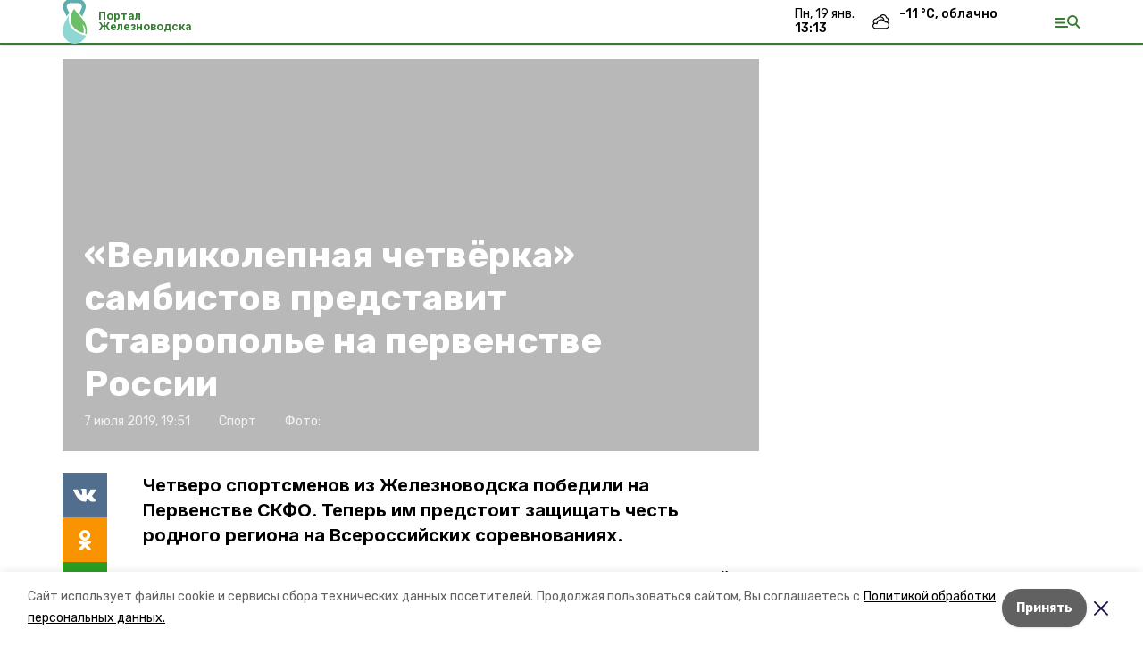

--- FILE ---
content_type: text/html; charset=utf-8
request_url: https://zheleznovodskiy.ru/news/sport/2019-07-07/velikolepnaya-chetvyorka-sambistov-predstavit-stavropolie-na-pervenstve-rossii-44825
body_size: 15871
content:
<!DOCTYPE html><html lang="ru" translate="no"><head><link rel="preconnect" href="https://fonts.googleapis.com"/><script>window.yaContextCb = window.yaContextCb || []</script><script src="https://yandex.ru/ads/system/context.js" async=""></script><link rel="preconnect" href="https://fonts.gstatic.com" crossorigin /><meta charSet="utf-8"/><script async="" src="https://jsn.24smi.net/smi.js"></script><script>(window.smiq = window.smiq || []).push();</script><link rel="icon" href="https://zheleznovodskiy.ru/attachments/6da2e789f4b237ba51d4c6a8c5255b0c606ab97f/store/101fc114aa2fb57064ca864e7eaca44826efe7549ad3d9d7db9a0e84b977/%D1%84%D0%B0%D0%B2%D0%B8%D0%BA%D0%BE%D0%BD%D1%8B_%D0%B6%D0%B5%D0%BB%D0%B5%D0%B7%D0%BD%D0%BE%D0%B2%D0%BE%D0%B4%D1%81%D0%BA.ico" type="image/x-icon"/><style>:root {--active-color: #367d32}</style><style>:root {--links-color: #367d32</style><meta name="viewport" content="width=1250"/><meta name="yandex-verification" content="94309e3daad12013"/><meta name="google-site-verification" content="Z51BWcK7rg4ajoyzY-DAfXuiRlUcT9EV6Cxlp-8A4zo"/><meta property="og:url" content="https://zheleznovodskiy.ru/news/sport/2019-07-07/velikolepnaya-chetvyorka-sambistov-predstavit-stavropolie-na-pervenstve-rossii-44825"/><meta property="og:type" content="website"/><link rel="canonical" href="https://zheleznovodskiy.ru/news/sport/2019-07-07/velikolepnaya-chetvyorka-sambistov-predstavit-stavropolie-na-pervenstve-rossii-44825"/><title>«Великолепная четвёрка» самбистов представит Ставрополье на первенстве России</title><meta property="og:title" content="«Великолепная четвёрка» самбистов представит Ставрополье на первенстве России"/><meta property="og:description" content="Четверо спортсменов из Железноводска победили на Первенстве СКФО. Теперь им предстоит защищать честь родного региона на Всероссийских соревнованиях."/><meta name="description" content="Четверо спортсменов из Железноводска победили на Первенстве СКФО. Теперь им предстоит защищать честь родного региона на Всероссийских соревнованиях."/><meta name="twitter:card" content="summary_large_image"/><meta name="twitter:image" content="https://zheleznovodskiy.runull"/><meta property="vk:image"/><meta property="twitter:image"/><meta property="og:image"/><link rel="amphtml" href="https://zheleznovodskiy.ru/news/sport/2019-07-07/velikolepnaya-chetvyorka-sambistov-predstavit-stavropolie-na-pervenstve-rossii-44825?amp=1"/><meta name="next-head-count" content="22"/><link rel="preload" href="/_next/static/css/dd6187f01deea643.css" as="style"/><link rel="stylesheet" href="/_next/static/css/dd6187f01deea643.css" data-n-g=""/><link rel="preload" href="/_next/static/css/94e9cc6491dcada9.css" as="style"/><link rel="stylesheet" href="/_next/static/css/94e9cc6491dcada9.css" data-n-p=""/><noscript data-n-css=""></noscript><script defer="" nomodule="" src="/_next/static/chunks/polyfills-5cd94c89d3acac5f.js"></script><script defer="" src="/_next/static/chunks/6494.ca74cae10c649906.js"></script><script defer="" src="/_next/static/chunks/4560.06ffc7f4a241f33a.js"></script><script src="/_next/static/chunks/webpack-fd2e855103f1c7c6.js" defer=""></script><script src="/_next/static/chunks/framework-568b840ecff66744.js" defer=""></script><script src="/_next/static/chunks/main-b3fb2db701131c64.js" defer=""></script><script src="/_next/static/chunks/pages/_app-a0ea756fd36ed580.js" defer=""></script><script src="/_next/static/chunks/a4c92b5b-8873d9e3e06a0c69.js" defer=""></script><script src="/_next/static/chunks/8127-1a99a37dbac18254.js" defer=""></script><script src="/_next/static/chunks/4740-a1d1a91211c06d94.js" defer=""></script><script src="/_next/static/chunks/69-7b3166bb349219f1.js" defer=""></script><script src="/_next/static/chunks/5739-032f67374edc40a9.js" defer=""></script><script src="/_next/static/chunks/pages/news/%5Brubric%5D/%5Bdate%5D/%5Bslug%5D-d9c6076b37ac799c.js" defer=""></script><script src="/_next/static/1SoWnqBZYBpa1NDCFnmDs/_buildManifest.js" defer=""></script><script src="/_next/static/1SoWnqBZYBpa1NDCFnmDs/_ssgManifest.js" defer=""></script><script src="/_next/static/1SoWnqBZYBpa1NDCFnmDs/_middlewareManifest.js" defer=""></script><style data-href="https://fonts.googleapis.com/css2?family=Inter:wght@300;400;600;700;800;900&family=Rubik:wght@400;500;700&family=Manrope:wght@300;700;800&family=Raleway:wght@800;900&family=Montserrat:wght@400;600;700;800;900&display=swap">@font-face{font-family:'Inter';font-style:normal;font-weight:300;font-display:swap;src:url(https://fonts.gstatic.com/s/inter/v18/UcCO3FwrK3iLTeHuS_nVMrMxCp50SjIw2boKoduKmMEVuOKfMZs.woff) format('woff')}@font-face{font-family:'Inter';font-style:normal;font-weight:400;font-display:swap;src:url(https://fonts.gstatic.com/s/inter/v18/UcCO3FwrK3iLTeHuS_nVMrMxCp50SjIw2boKoduKmMEVuLyfMZs.woff) format('woff')}@font-face{font-family:'Inter';font-style:normal;font-weight:600;font-display:swap;src:url(https://fonts.gstatic.com/s/inter/v18/UcCO3FwrK3iLTeHuS_nVMrMxCp50SjIw2boKoduKmMEVuGKYMZs.woff) format('woff')}@font-face{font-family:'Inter';font-style:normal;font-weight:700;font-display:swap;src:url(https://fonts.gstatic.com/s/inter/v18/UcCO3FwrK3iLTeHuS_nVMrMxCp50SjIw2boKoduKmMEVuFuYMZs.woff) format('woff')}@font-face{font-family:'Inter';font-style:normal;font-weight:800;font-display:swap;src:url(https://fonts.gstatic.com/s/inter/v18/UcCO3FwrK3iLTeHuS_nVMrMxCp50SjIw2boKoduKmMEVuDyYMZs.woff) format('woff')}@font-face{font-family:'Inter';font-style:normal;font-weight:900;font-display:swap;src:url(https://fonts.gstatic.com/s/inter/v18/UcCO3FwrK3iLTeHuS_nVMrMxCp50SjIw2boKoduKmMEVuBWYMZs.woff) format('woff')}@font-face{font-family:'Manrope';font-style:normal;font-weight:300;font-display:swap;src:url(https://fonts.gstatic.com/s/manrope/v15/xn7_YHE41ni1AdIRqAuZuw1Bx9mbZk6jFO_G.woff) format('woff')}@font-face{font-family:'Manrope';font-style:normal;font-weight:700;font-display:swap;src:url(https://fonts.gstatic.com/s/manrope/v15/xn7_YHE41ni1AdIRqAuZuw1Bx9mbZk4aE-_G.woff) format('woff')}@font-face{font-family:'Manrope';font-style:normal;font-weight:800;font-display:swap;src:url(https://fonts.gstatic.com/s/manrope/v15/xn7_YHE41ni1AdIRqAuZuw1Bx9mbZk59E-_G.woff) format('woff')}@font-face{font-family:'Montserrat';font-style:normal;font-weight:400;font-display:swap;src:url(https://fonts.gstatic.com/s/montserrat/v29/JTUHjIg1_i6t8kCHKm4532VJOt5-QNFgpCtr6Ew9.woff) format('woff')}@font-face{font-family:'Montserrat';font-style:normal;font-weight:600;font-display:swap;src:url(https://fonts.gstatic.com/s/montserrat/v29/JTUHjIg1_i6t8kCHKm4532VJOt5-QNFgpCu170w9.woff) format('woff')}@font-face{font-family:'Montserrat';font-style:normal;font-weight:700;font-display:swap;src:url(https://fonts.gstatic.com/s/montserrat/v29/JTUHjIg1_i6t8kCHKm4532VJOt5-QNFgpCuM70w9.woff) format('woff')}@font-face{font-family:'Montserrat';font-style:normal;font-weight:800;font-display:swap;src:url(https://fonts.gstatic.com/s/montserrat/v29/JTUHjIg1_i6t8kCHKm4532VJOt5-QNFgpCvr70w9.woff) format('woff')}@font-face{font-family:'Montserrat';font-style:normal;font-weight:900;font-display:swap;src:url(https://fonts.gstatic.com/s/montserrat/v29/JTUHjIg1_i6t8kCHKm4532VJOt5-QNFgpCvC70w9.woff) format('woff')}@font-face{font-family:'Raleway';font-style:normal;font-weight:800;font-display:swap;src:url(https://fonts.gstatic.com/s/raleway/v34/1Ptxg8zYS_SKggPN4iEgvnHyvveLxVtapYCM.woff) format('woff')}@font-face{font-family:'Raleway';font-style:normal;font-weight:900;font-display:swap;src:url(https://fonts.gstatic.com/s/raleway/v34/1Ptxg8zYS_SKggPN4iEgvnHyvveLxVtzpYCM.woff) format('woff')}@font-face{font-family:'Rubik';font-style:normal;font-weight:400;font-display:swap;src:url(https://fonts.gstatic.com/s/rubik/v28/iJWZBXyIfDnIV5PNhY1KTN7Z-Yh-B4i1Uw.woff) format('woff')}@font-face{font-family:'Rubik';font-style:normal;font-weight:500;font-display:swap;src:url(https://fonts.gstatic.com/s/rubik/v28/iJWZBXyIfDnIV5PNhY1KTN7Z-Yh-NYi1Uw.woff) format('woff')}@font-face{font-family:'Rubik';font-style:normal;font-weight:700;font-display:swap;src:url(https://fonts.gstatic.com/s/rubik/v28/iJWZBXyIfDnIV5PNhY1KTN7Z-Yh-4I-1Uw.woff) format('woff')}@font-face{font-family:'Inter';font-style:normal;font-weight:300;font-display:swap;src:url(https://fonts.gstatic.com/s/inter/v18/UcC73FwrK3iLTeHuS_nVMrMxCp50SjIa2JL7W0Q5n-wU.woff2) format('woff2');unicode-range:U+0460-052F,U+1C80-1C8A,U+20B4,U+2DE0-2DFF,U+A640-A69F,U+FE2E-FE2F}@font-face{font-family:'Inter';font-style:normal;font-weight:300;font-display:swap;src:url(https://fonts.gstatic.com/s/inter/v18/UcC73FwrK3iLTeHuS_nVMrMxCp50SjIa0ZL7W0Q5n-wU.woff2) format('woff2');unicode-range:U+0301,U+0400-045F,U+0490-0491,U+04B0-04B1,U+2116}@font-face{font-family:'Inter';font-style:normal;font-weight:300;font-display:swap;src:url(https://fonts.gstatic.com/s/inter/v18/UcC73FwrK3iLTeHuS_nVMrMxCp50SjIa2ZL7W0Q5n-wU.woff2) format('woff2');unicode-range:U+1F00-1FFF}@font-face{font-family:'Inter';font-style:normal;font-weight:300;font-display:swap;src:url(https://fonts.gstatic.com/s/inter/v18/UcC73FwrK3iLTeHuS_nVMrMxCp50SjIa1pL7W0Q5n-wU.woff2) format('woff2');unicode-range:U+0370-0377,U+037A-037F,U+0384-038A,U+038C,U+038E-03A1,U+03A3-03FF}@font-face{font-family:'Inter';font-style:normal;font-weight:300;font-display:swap;src:url(https://fonts.gstatic.com/s/inter/v18/UcC73FwrK3iLTeHuS_nVMrMxCp50SjIa2pL7W0Q5n-wU.woff2) format('woff2');unicode-range:U+0102-0103,U+0110-0111,U+0128-0129,U+0168-0169,U+01A0-01A1,U+01AF-01B0,U+0300-0301,U+0303-0304,U+0308-0309,U+0323,U+0329,U+1EA0-1EF9,U+20AB}@font-face{font-family:'Inter';font-style:normal;font-weight:300;font-display:swap;src:url(https://fonts.gstatic.com/s/inter/v18/UcC73FwrK3iLTeHuS_nVMrMxCp50SjIa25L7W0Q5n-wU.woff2) format('woff2');unicode-range:U+0100-02BA,U+02BD-02C5,U+02C7-02CC,U+02CE-02D7,U+02DD-02FF,U+0304,U+0308,U+0329,U+1D00-1DBF,U+1E00-1E9F,U+1EF2-1EFF,U+2020,U+20A0-20AB,U+20AD-20C0,U+2113,U+2C60-2C7F,U+A720-A7FF}@font-face{font-family:'Inter';font-style:normal;font-weight:300;font-display:swap;src:url(https://fonts.gstatic.com/s/inter/v18/UcC73FwrK3iLTeHuS_nVMrMxCp50SjIa1ZL7W0Q5nw.woff2) format('woff2');unicode-range:U+0000-00FF,U+0131,U+0152-0153,U+02BB-02BC,U+02C6,U+02DA,U+02DC,U+0304,U+0308,U+0329,U+2000-206F,U+20AC,U+2122,U+2191,U+2193,U+2212,U+2215,U+FEFF,U+FFFD}@font-face{font-family:'Inter';font-style:normal;font-weight:400;font-display:swap;src:url(https://fonts.gstatic.com/s/inter/v18/UcC73FwrK3iLTeHuS_nVMrMxCp50SjIa2JL7W0Q5n-wU.woff2) format('woff2');unicode-range:U+0460-052F,U+1C80-1C8A,U+20B4,U+2DE0-2DFF,U+A640-A69F,U+FE2E-FE2F}@font-face{font-family:'Inter';font-style:normal;font-weight:400;font-display:swap;src:url(https://fonts.gstatic.com/s/inter/v18/UcC73FwrK3iLTeHuS_nVMrMxCp50SjIa0ZL7W0Q5n-wU.woff2) format('woff2');unicode-range:U+0301,U+0400-045F,U+0490-0491,U+04B0-04B1,U+2116}@font-face{font-family:'Inter';font-style:normal;font-weight:400;font-display:swap;src:url(https://fonts.gstatic.com/s/inter/v18/UcC73FwrK3iLTeHuS_nVMrMxCp50SjIa2ZL7W0Q5n-wU.woff2) format('woff2');unicode-range:U+1F00-1FFF}@font-face{font-family:'Inter';font-style:normal;font-weight:400;font-display:swap;src:url(https://fonts.gstatic.com/s/inter/v18/UcC73FwrK3iLTeHuS_nVMrMxCp50SjIa1pL7W0Q5n-wU.woff2) format('woff2');unicode-range:U+0370-0377,U+037A-037F,U+0384-038A,U+038C,U+038E-03A1,U+03A3-03FF}@font-face{font-family:'Inter';font-style:normal;font-weight:400;font-display:swap;src:url(https://fonts.gstatic.com/s/inter/v18/UcC73FwrK3iLTeHuS_nVMrMxCp50SjIa2pL7W0Q5n-wU.woff2) format('woff2');unicode-range:U+0102-0103,U+0110-0111,U+0128-0129,U+0168-0169,U+01A0-01A1,U+01AF-01B0,U+0300-0301,U+0303-0304,U+0308-0309,U+0323,U+0329,U+1EA0-1EF9,U+20AB}@font-face{font-family:'Inter';font-style:normal;font-weight:400;font-display:swap;src:url(https://fonts.gstatic.com/s/inter/v18/UcC73FwrK3iLTeHuS_nVMrMxCp50SjIa25L7W0Q5n-wU.woff2) format('woff2');unicode-range:U+0100-02BA,U+02BD-02C5,U+02C7-02CC,U+02CE-02D7,U+02DD-02FF,U+0304,U+0308,U+0329,U+1D00-1DBF,U+1E00-1E9F,U+1EF2-1EFF,U+2020,U+20A0-20AB,U+20AD-20C0,U+2113,U+2C60-2C7F,U+A720-A7FF}@font-face{font-family:'Inter';font-style:normal;font-weight:400;font-display:swap;src:url(https://fonts.gstatic.com/s/inter/v18/UcC73FwrK3iLTeHuS_nVMrMxCp50SjIa1ZL7W0Q5nw.woff2) format('woff2');unicode-range:U+0000-00FF,U+0131,U+0152-0153,U+02BB-02BC,U+02C6,U+02DA,U+02DC,U+0304,U+0308,U+0329,U+2000-206F,U+20AC,U+2122,U+2191,U+2193,U+2212,U+2215,U+FEFF,U+FFFD}@font-face{font-family:'Inter';font-style:normal;font-weight:600;font-display:swap;src:url(https://fonts.gstatic.com/s/inter/v18/UcC73FwrK3iLTeHuS_nVMrMxCp50SjIa2JL7W0Q5n-wU.woff2) format('woff2');unicode-range:U+0460-052F,U+1C80-1C8A,U+20B4,U+2DE0-2DFF,U+A640-A69F,U+FE2E-FE2F}@font-face{font-family:'Inter';font-style:normal;font-weight:600;font-display:swap;src:url(https://fonts.gstatic.com/s/inter/v18/UcC73FwrK3iLTeHuS_nVMrMxCp50SjIa0ZL7W0Q5n-wU.woff2) format('woff2');unicode-range:U+0301,U+0400-045F,U+0490-0491,U+04B0-04B1,U+2116}@font-face{font-family:'Inter';font-style:normal;font-weight:600;font-display:swap;src:url(https://fonts.gstatic.com/s/inter/v18/UcC73FwrK3iLTeHuS_nVMrMxCp50SjIa2ZL7W0Q5n-wU.woff2) format('woff2');unicode-range:U+1F00-1FFF}@font-face{font-family:'Inter';font-style:normal;font-weight:600;font-display:swap;src:url(https://fonts.gstatic.com/s/inter/v18/UcC73FwrK3iLTeHuS_nVMrMxCp50SjIa1pL7W0Q5n-wU.woff2) format('woff2');unicode-range:U+0370-0377,U+037A-037F,U+0384-038A,U+038C,U+038E-03A1,U+03A3-03FF}@font-face{font-family:'Inter';font-style:normal;font-weight:600;font-display:swap;src:url(https://fonts.gstatic.com/s/inter/v18/UcC73FwrK3iLTeHuS_nVMrMxCp50SjIa2pL7W0Q5n-wU.woff2) format('woff2');unicode-range:U+0102-0103,U+0110-0111,U+0128-0129,U+0168-0169,U+01A0-01A1,U+01AF-01B0,U+0300-0301,U+0303-0304,U+0308-0309,U+0323,U+0329,U+1EA0-1EF9,U+20AB}@font-face{font-family:'Inter';font-style:normal;font-weight:600;font-display:swap;src:url(https://fonts.gstatic.com/s/inter/v18/UcC73FwrK3iLTeHuS_nVMrMxCp50SjIa25L7W0Q5n-wU.woff2) format('woff2');unicode-range:U+0100-02BA,U+02BD-02C5,U+02C7-02CC,U+02CE-02D7,U+02DD-02FF,U+0304,U+0308,U+0329,U+1D00-1DBF,U+1E00-1E9F,U+1EF2-1EFF,U+2020,U+20A0-20AB,U+20AD-20C0,U+2113,U+2C60-2C7F,U+A720-A7FF}@font-face{font-family:'Inter';font-style:normal;font-weight:600;font-display:swap;src:url(https://fonts.gstatic.com/s/inter/v18/UcC73FwrK3iLTeHuS_nVMrMxCp50SjIa1ZL7W0Q5nw.woff2) format('woff2');unicode-range:U+0000-00FF,U+0131,U+0152-0153,U+02BB-02BC,U+02C6,U+02DA,U+02DC,U+0304,U+0308,U+0329,U+2000-206F,U+20AC,U+2122,U+2191,U+2193,U+2212,U+2215,U+FEFF,U+FFFD}@font-face{font-family:'Inter';font-style:normal;font-weight:700;font-display:swap;src:url(https://fonts.gstatic.com/s/inter/v18/UcC73FwrK3iLTeHuS_nVMrMxCp50SjIa2JL7W0Q5n-wU.woff2) format('woff2');unicode-range:U+0460-052F,U+1C80-1C8A,U+20B4,U+2DE0-2DFF,U+A640-A69F,U+FE2E-FE2F}@font-face{font-family:'Inter';font-style:normal;font-weight:700;font-display:swap;src:url(https://fonts.gstatic.com/s/inter/v18/UcC73FwrK3iLTeHuS_nVMrMxCp50SjIa0ZL7W0Q5n-wU.woff2) format('woff2');unicode-range:U+0301,U+0400-045F,U+0490-0491,U+04B0-04B1,U+2116}@font-face{font-family:'Inter';font-style:normal;font-weight:700;font-display:swap;src:url(https://fonts.gstatic.com/s/inter/v18/UcC73FwrK3iLTeHuS_nVMrMxCp50SjIa2ZL7W0Q5n-wU.woff2) format('woff2');unicode-range:U+1F00-1FFF}@font-face{font-family:'Inter';font-style:normal;font-weight:700;font-display:swap;src:url(https://fonts.gstatic.com/s/inter/v18/UcC73FwrK3iLTeHuS_nVMrMxCp50SjIa1pL7W0Q5n-wU.woff2) format('woff2');unicode-range:U+0370-0377,U+037A-037F,U+0384-038A,U+038C,U+038E-03A1,U+03A3-03FF}@font-face{font-family:'Inter';font-style:normal;font-weight:700;font-display:swap;src:url(https://fonts.gstatic.com/s/inter/v18/UcC73FwrK3iLTeHuS_nVMrMxCp50SjIa2pL7W0Q5n-wU.woff2) format('woff2');unicode-range:U+0102-0103,U+0110-0111,U+0128-0129,U+0168-0169,U+01A0-01A1,U+01AF-01B0,U+0300-0301,U+0303-0304,U+0308-0309,U+0323,U+0329,U+1EA0-1EF9,U+20AB}@font-face{font-family:'Inter';font-style:normal;font-weight:700;font-display:swap;src:url(https://fonts.gstatic.com/s/inter/v18/UcC73FwrK3iLTeHuS_nVMrMxCp50SjIa25L7W0Q5n-wU.woff2) format('woff2');unicode-range:U+0100-02BA,U+02BD-02C5,U+02C7-02CC,U+02CE-02D7,U+02DD-02FF,U+0304,U+0308,U+0329,U+1D00-1DBF,U+1E00-1E9F,U+1EF2-1EFF,U+2020,U+20A0-20AB,U+20AD-20C0,U+2113,U+2C60-2C7F,U+A720-A7FF}@font-face{font-family:'Inter';font-style:normal;font-weight:700;font-display:swap;src:url(https://fonts.gstatic.com/s/inter/v18/UcC73FwrK3iLTeHuS_nVMrMxCp50SjIa1ZL7W0Q5nw.woff2) format('woff2');unicode-range:U+0000-00FF,U+0131,U+0152-0153,U+02BB-02BC,U+02C6,U+02DA,U+02DC,U+0304,U+0308,U+0329,U+2000-206F,U+20AC,U+2122,U+2191,U+2193,U+2212,U+2215,U+FEFF,U+FFFD}@font-face{font-family:'Inter';font-style:normal;font-weight:800;font-display:swap;src:url(https://fonts.gstatic.com/s/inter/v18/UcC73FwrK3iLTeHuS_nVMrMxCp50SjIa2JL7W0Q5n-wU.woff2) format('woff2');unicode-range:U+0460-052F,U+1C80-1C8A,U+20B4,U+2DE0-2DFF,U+A640-A69F,U+FE2E-FE2F}@font-face{font-family:'Inter';font-style:normal;font-weight:800;font-display:swap;src:url(https://fonts.gstatic.com/s/inter/v18/UcC73FwrK3iLTeHuS_nVMrMxCp50SjIa0ZL7W0Q5n-wU.woff2) format('woff2');unicode-range:U+0301,U+0400-045F,U+0490-0491,U+04B0-04B1,U+2116}@font-face{font-family:'Inter';font-style:normal;font-weight:800;font-display:swap;src:url(https://fonts.gstatic.com/s/inter/v18/UcC73FwrK3iLTeHuS_nVMrMxCp50SjIa2ZL7W0Q5n-wU.woff2) format('woff2');unicode-range:U+1F00-1FFF}@font-face{font-family:'Inter';font-style:normal;font-weight:800;font-display:swap;src:url(https://fonts.gstatic.com/s/inter/v18/UcC73FwrK3iLTeHuS_nVMrMxCp50SjIa1pL7W0Q5n-wU.woff2) format('woff2');unicode-range:U+0370-0377,U+037A-037F,U+0384-038A,U+038C,U+038E-03A1,U+03A3-03FF}@font-face{font-family:'Inter';font-style:normal;font-weight:800;font-display:swap;src:url(https://fonts.gstatic.com/s/inter/v18/UcC73FwrK3iLTeHuS_nVMrMxCp50SjIa2pL7W0Q5n-wU.woff2) format('woff2');unicode-range:U+0102-0103,U+0110-0111,U+0128-0129,U+0168-0169,U+01A0-01A1,U+01AF-01B0,U+0300-0301,U+0303-0304,U+0308-0309,U+0323,U+0329,U+1EA0-1EF9,U+20AB}@font-face{font-family:'Inter';font-style:normal;font-weight:800;font-display:swap;src:url(https://fonts.gstatic.com/s/inter/v18/UcC73FwrK3iLTeHuS_nVMrMxCp50SjIa25L7W0Q5n-wU.woff2) format('woff2');unicode-range:U+0100-02BA,U+02BD-02C5,U+02C7-02CC,U+02CE-02D7,U+02DD-02FF,U+0304,U+0308,U+0329,U+1D00-1DBF,U+1E00-1E9F,U+1EF2-1EFF,U+2020,U+20A0-20AB,U+20AD-20C0,U+2113,U+2C60-2C7F,U+A720-A7FF}@font-face{font-family:'Inter';font-style:normal;font-weight:800;font-display:swap;src:url(https://fonts.gstatic.com/s/inter/v18/UcC73FwrK3iLTeHuS_nVMrMxCp50SjIa1ZL7W0Q5nw.woff2) format('woff2');unicode-range:U+0000-00FF,U+0131,U+0152-0153,U+02BB-02BC,U+02C6,U+02DA,U+02DC,U+0304,U+0308,U+0329,U+2000-206F,U+20AC,U+2122,U+2191,U+2193,U+2212,U+2215,U+FEFF,U+FFFD}@font-face{font-family:'Inter';font-style:normal;font-weight:900;font-display:swap;src:url(https://fonts.gstatic.com/s/inter/v18/UcC73FwrK3iLTeHuS_nVMrMxCp50SjIa2JL7W0Q5n-wU.woff2) format('woff2');unicode-range:U+0460-052F,U+1C80-1C8A,U+20B4,U+2DE0-2DFF,U+A640-A69F,U+FE2E-FE2F}@font-face{font-family:'Inter';font-style:normal;font-weight:900;font-display:swap;src:url(https://fonts.gstatic.com/s/inter/v18/UcC73FwrK3iLTeHuS_nVMrMxCp50SjIa0ZL7W0Q5n-wU.woff2) format('woff2');unicode-range:U+0301,U+0400-045F,U+0490-0491,U+04B0-04B1,U+2116}@font-face{font-family:'Inter';font-style:normal;font-weight:900;font-display:swap;src:url(https://fonts.gstatic.com/s/inter/v18/UcC73FwrK3iLTeHuS_nVMrMxCp50SjIa2ZL7W0Q5n-wU.woff2) format('woff2');unicode-range:U+1F00-1FFF}@font-face{font-family:'Inter';font-style:normal;font-weight:900;font-display:swap;src:url(https://fonts.gstatic.com/s/inter/v18/UcC73FwrK3iLTeHuS_nVMrMxCp50SjIa1pL7W0Q5n-wU.woff2) format('woff2');unicode-range:U+0370-0377,U+037A-037F,U+0384-038A,U+038C,U+038E-03A1,U+03A3-03FF}@font-face{font-family:'Inter';font-style:normal;font-weight:900;font-display:swap;src:url(https://fonts.gstatic.com/s/inter/v18/UcC73FwrK3iLTeHuS_nVMrMxCp50SjIa2pL7W0Q5n-wU.woff2) format('woff2');unicode-range:U+0102-0103,U+0110-0111,U+0128-0129,U+0168-0169,U+01A0-01A1,U+01AF-01B0,U+0300-0301,U+0303-0304,U+0308-0309,U+0323,U+0329,U+1EA0-1EF9,U+20AB}@font-face{font-family:'Inter';font-style:normal;font-weight:900;font-display:swap;src:url(https://fonts.gstatic.com/s/inter/v18/UcC73FwrK3iLTeHuS_nVMrMxCp50SjIa25L7W0Q5n-wU.woff2) format('woff2');unicode-range:U+0100-02BA,U+02BD-02C5,U+02C7-02CC,U+02CE-02D7,U+02DD-02FF,U+0304,U+0308,U+0329,U+1D00-1DBF,U+1E00-1E9F,U+1EF2-1EFF,U+2020,U+20A0-20AB,U+20AD-20C0,U+2113,U+2C60-2C7F,U+A720-A7FF}@font-face{font-family:'Inter';font-style:normal;font-weight:900;font-display:swap;src:url(https://fonts.gstatic.com/s/inter/v18/UcC73FwrK3iLTeHuS_nVMrMxCp50SjIa1ZL7W0Q5nw.woff2) format('woff2');unicode-range:U+0000-00FF,U+0131,U+0152-0153,U+02BB-02BC,U+02C6,U+02DA,U+02DC,U+0304,U+0308,U+0329,U+2000-206F,U+20AC,U+2122,U+2191,U+2193,U+2212,U+2215,U+FEFF,U+FFFD}@font-face{font-family:'Manrope';font-style:normal;font-weight:300;font-display:swap;src:url(https://fonts.gstatic.com/s/manrope/v15/xn7gYHE41ni1AdIRggqxSvfedN62Zw.woff2) format('woff2');unicode-range:U+0460-052F,U+1C80-1C8A,U+20B4,U+2DE0-2DFF,U+A640-A69F,U+FE2E-FE2F}@font-face{font-family:'Manrope';font-style:normal;font-weight:300;font-display:swap;src:url(https://fonts.gstatic.com/s/manrope/v15/xn7gYHE41ni1AdIRggOxSvfedN62Zw.woff2) format('woff2');unicode-range:U+0301,U+0400-045F,U+0490-0491,U+04B0-04B1,U+2116}@font-face{font-family:'Manrope';font-style:normal;font-weight:300;font-display:swap;src:url(https://fonts.gstatic.com/s/manrope/v15/xn7gYHE41ni1AdIRggSxSvfedN62Zw.woff2) format('woff2');unicode-range:U+0370-0377,U+037A-037F,U+0384-038A,U+038C,U+038E-03A1,U+03A3-03FF}@font-face{font-family:'Manrope';font-style:normal;font-weight:300;font-display:swap;src:url(https://fonts.gstatic.com/s/manrope/v15/xn7gYHE41ni1AdIRggixSvfedN62Zw.woff2) format('woff2');unicode-range:U+0102-0103,U+0110-0111,U+0128-0129,U+0168-0169,U+01A0-01A1,U+01AF-01B0,U+0300-0301,U+0303-0304,U+0308-0309,U+0323,U+0329,U+1EA0-1EF9,U+20AB}@font-face{font-family:'Manrope';font-style:normal;font-weight:300;font-display:swap;src:url(https://fonts.gstatic.com/s/manrope/v15/xn7gYHE41ni1AdIRggmxSvfedN62Zw.woff2) format('woff2');unicode-range:U+0100-02BA,U+02BD-02C5,U+02C7-02CC,U+02CE-02D7,U+02DD-02FF,U+0304,U+0308,U+0329,U+1D00-1DBF,U+1E00-1E9F,U+1EF2-1EFF,U+2020,U+20A0-20AB,U+20AD-20C0,U+2113,U+2C60-2C7F,U+A720-A7FF}@font-face{font-family:'Manrope';font-style:normal;font-weight:300;font-display:swap;src:url(https://fonts.gstatic.com/s/manrope/v15/xn7gYHE41ni1AdIRggexSvfedN4.woff2) format('woff2');unicode-range:U+0000-00FF,U+0131,U+0152-0153,U+02BB-02BC,U+02C6,U+02DA,U+02DC,U+0304,U+0308,U+0329,U+2000-206F,U+20AC,U+2122,U+2191,U+2193,U+2212,U+2215,U+FEFF,U+FFFD}@font-face{font-family:'Manrope';font-style:normal;font-weight:700;font-display:swap;src:url(https://fonts.gstatic.com/s/manrope/v15/xn7gYHE41ni1AdIRggqxSvfedN62Zw.woff2) format('woff2');unicode-range:U+0460-052F,U+1C80-1C8A,U+20B4,U+2DE0-2DFF,U+A640-A69F,U+FE2E-FE2F}@font-face{font-family:'Manrope';font-style:normal;font-weight:700;font-display:swap;src:url(https://fonts.gstatic.com/s/manrope/v15/xn7gYHE41ni1AdIRggOxSvfedN62Zw.woff2) format('woff2');unicode-range:U+0301,U+0400-045F,U+0490-0491,U+04B0-04B1,U+2116}@font-face{font-family:'Manrope';font-style:normal;font-weight:700;font-display:swap;src:url(https://fonts.gstatic.com/s/manrope/v15/xn7gYHE41ni1AdIRggSxSvfedN62Zw.woff2) format('woff2');unicode-range:U+0370-0377,U+037A-037F,U+0384-038A,U+038C,U+038E-03A1,U+03A3-03FF}@font-face{font-family:'Manrope';font-style:normal;font-weight:700;font-display:swap;src:url(https://fonts.gstatic.com/s/manrope/v15/xn7gYHE41ni1AdIRggixSvfedN62Zw.woff2) format('woff2');unicode-range:U+0102-0103,U+0110-0111,U+0128-0129,U+0168-0169,U+01A0-01A1,U+01AF-01B0,U+0300-0301,U+0303-0304,U+0308-0309,U+0323,U+0329,U+1EA0-1EF9,U+20AB}@font-face{font-family:'Manrope';font-style:normal;font-weight:700;font-display:swap;src:url(https://fonts.gstatic.com/s/manrope/v15/xn7gYHE41ni1AdIRggmxSvfedN62Zw.woff2) format('woff2');unicode-range:U+0100-02BA,U+02BD-02C5,U+02C7-02CC,U+02CE-02D7,U+02DD-02FF,U+0304,U+0308,U+0329,U+1D00-1DBF,U+1E00-1E9F,U+1EF2-1EFF,U+2020,U+20A0-20AB,U+20AD-20C0,U+2113,U+2C60-2C7F,U+A720-A7FF}@font-face{font-family:'Manrope';font-style:normal;font-weight:700;font-display:swap;src:url(https://fonts.gstatic.com/s/manrope/v15/xn7gYHE41ni1AdIRggexSvfedN4.woff2) format('woff2');unicode-range:U+0000-00FF,U+0131,U+0152-0153,U+02BB-02BC,U+02C6,U+02DA,U+02DC,U+0304,U+0308,U+0329,U+2000-206F,U+20AC,U+2122,U+2191,U+2193,U+2212,U+2215,U+FEFF,U+FFFD}@font-face{font-family:'Manrope';font-style:normal;font-weight:800;font-display:swap;src:url(https://fonts.gstatic.com/s/manrope/v15/xn7gYHE41ni1AdIRggqxSvfedN62Zw.woff2) format('woff2');unicode-range:U+0460-052F,U+1C80-1C8A,U+20B4,U+2DE0-2DFF,U+A640-A69F,U+FE2E-FE2F}@font-face{font-family:'Manrope';font-style:normal;font-weight:800;font-display:swap;src:url(https://fonts.gstatic.com/s/manrope/v15/xn7gYHE41ni1AdIRggOxSvfedN62Zw.woff2) format('woff2');unicode-range:U+0301,U+0400-045F,U+0490-0491,U+04B0-04B1,U+2116}@font-face{font-family:'Manrope';font-style:normal;font-weight:800;font-display:swap;src:url(https://fonts.gstatic.com/s/manrope/v15/xn7gYHE41ni1AdIRggSxSvfedN62Zw.woff2) format('woff2');unicode-range:U+0370-0377,U+037A-037F,U+0384-038A,U+038C,U+038E-03A1,U+03A3-03FF}@font-face{font-family:'Manrope';font-style:normal;font-weight:800;font-display:swap;src:url(https://fonts.gstatic.com/s/manrope/v15/xn7gYHE41ni1AdIRggixSvfedN62Zw.woff2) format('woff2');unicode-range:U+0102-0103,U+0110-0111,U+0128-0129,U+0168-0169,U+01A0-01A1,U+01AF-01B0,U+0300-0301,U+0303-0304,U+0308-0309,U+0323,U+0329,U+1EA0-1EF9,U+20AB}@font-face{font-family:'Manrope';font-style:normal;font-weight:800;font-display:swap;src:url(https://fonts.gstatic.com/s/manrope/v15/xn7gYHE41ni1AdIRggmxSvfedN62Zw.woff2) format('woff2');unicode-range:U+0100-02BA,U+02BD-02C5,U+02C7-02CC,U+02CE-02D7,U+02DD-02FF,U+0304,U+0308,U+0329,U+1D00-1DBF,U+1E00-1E9F,U+1EF2-1EFF,U+2020,U+20A0-20AB,U+20AD-20C0,U+2113,U+2C60-2C7F,U+A720-A7FF}@font-face{font-family:'Manrope';font-style:normal;font-weight:800;font-display:swap;src:url(https://fonts.gstatic.com/s/manrope/v15/xn7gYHE41ni1AdIRggexSvfedN4.woff2) format('woff2');unicode-range:U+0000-00FF,U+0131,U+0152-0153,U+02BB-02BC,U+02C6,U+02DA,U+02DC,U+0304,U+0308,U+0329,U+2000-206F,U+20AC,U+2122,U+2191,U+2193,U+2212,U+2215,U+FEFF,U+FFFD}@font-face{font-family:'Montserrat';font-style:normal;font-weight:400;font-display:swap;src:url(https://fonts.gstatic.com/s/montserrat/v29/JTUSjIg1_i6t8kCHKm459WRhyyTh89ZNpQ.woff2) format('woff2');unicode-range:U+0460-052F,U+1C80-1C8A,U+20B4,U+2DE0-2DFF,U+A640-A69F,U+FE2E-FE2F}@font-face{font-family:'Montserrat';font-style:normal;font-weight:400;font-display:swap;src:url(https://fonts.gstatic.com/s/montserrat/v29/JTUSjIg1_i6t8kCHKm459W1hyyTh89ZNpQ.woff2) format('woff2');unicode-range:U+0301,U+0400-045F,U+0490-0491,U+04B0-04B1,U+2116}@font-face{font-family:'Montserrat';font-style:normal;font-weight:400;font-display:swap;src:url(https://fonts.gstatic.com/s/montserrat/v29/JTUSjIg1_i6t8kCHKm459WZhyyTh89ZNpQ.woff2) format('woff2');unicode-range:U+0102-0103,U+0110-0111,U+0128-0129,U+0168-0169,U+01A0-01A1,U+01AF-01B0,U+0300-0301,U+0303-0304,U+0308-0309,U+0323,U+0329,U+1EA0-1EF9,U+20AB}@font-face{font-family:'Montserrat';font-style:normal;font-weight:400;font-display:swap;src:url(https://fonts.gstatic.com/s/montserrat/v29/JTUSjIg1_i6t8kCHKm459WdhyyTh89ZNpQ.woff2) format('woff2');unicode-range:U+0100-02BA,U+02BD-02C5,U+02C7-02CC,U+02CE-02D7,U+02DD-02FF,U+0304,U+0308,U+0329,U+1D00-1DBF,U+1E00-1E9F,U+1EF2-1EFF,U+2020,U+20A0-20AB,U+20AD-20C0,U+2113,U+2C60-2C7F,U+A720-A7FF}@font-face{font-family:'Montserrat';font-style:normal;font-weight:400;font-display:swap;src:url(https://fonts.gstatic.com/s/montserrat/v29/JTUSjIg1_i6t8kCHKm459WlhyyTh89Y.woff2) format('woff2');unicode-range:U+0000-00FF,U+0131,U+0152-0153,U+02BB-02BC,U+02C6,U+02DA,U+02DC,U+0304,U+0308,U+0329,U+2000-206F,U+20AC,U+2122,U+2191,U+2193,U+2212,U+2215,U+FEFF,U+FFFD}@font-face{font-family:'Montserrat';font-style:normal;font-weight:600;font-display:swap;src:url(https://fonts.gstatic.com/s/montserrat/v29/JTUSjIg1_i6t8kCHKm459WRhyyTh89ZNpQ.woff2) format('woff2');unicode-range:U+0460-052F,U+1C80-1C8A,U+20B4,U+2DE0-2DFF,U+A640-A69F,U+FE2E-FE2F}@font-face{font-family:'Montserrat';font-style:normal;font-weight:600;font-display:swap;src:url(https://fonts.gstatic.com/s/montserrat/v29/JTUSjIg1_i6t8kCHKm459W1hyyTh89ZNpQ.woff2) format('woff2');unicode-range:U+0301,U+0400-045F,U+0490-0491,U+04B0-04B1,U+2116}@font-face{font-family:'Montserrat';font-style:normal;font-weight:600;font-display:swap;src:url(https://fonts.gstatic.com/s/montserrat/v29/JTUSjIg1_i6t8kCHKm459WZhyyTh89ZNpQ.woff2) format('woff2');unicode-range:U+0102-0103,U+0110-0111,U+0128-0129,U+0168-0169,U+01A0-01A1,U+01AF-01B0,U+0300-0301,U+0303-0304,U+0308-0309,U+0323,U+0329,U+1EA0-1EF9,U+20AB}@font-face{font-family:'Montserrat';font-style:normal;font-weight:600;font-display:swap;src:url(https://fonts.gstatic.com/s/montserrat/v29/JTUSjIg1_i6t8kCHKm459WdhyyTh89ZNpQ.woff2) format('woff2');unicode-range:U+0100-02BA,U+02BD-02C5,U+02C7-02CC,U+02CE-02D7,U+02DD-02FF,U+0304,U+0308,U+0329,U+1D00-1DBF,U+1E00-1E9F,U+1EF2-1EFF,U+2020,U+20A0-20AB,U+20AD-20C0,U+2113,U+2C60-2C7F,U+A720-A7FF}@font-face{font-family:'Montserrat';font-style:normal;font-weight:600;font-display:swap;src:url(https://fonts.gstatic.com/s/montserrat/v29/JTUSjIg1_i6t8kCHKm459WlhyyTh89Y.woff2) format('woff2');unicode-range:U+0000-00FF,U+0131,U+0152-0153,U+02BB-02BC,U+02C6,U+02DA,U+02DC,U+0304,U+0308,U+0329,U+2000-206F,U+20AC,U+2122,U+2191,U+2193,U+2212,U+2215,U+FEFF,U+FFFD}@font-face{font-family:'Montserrat';font-style:normal;font-weight:700;font-display:swap;src:url(https://fonts.gstatic.com/s/montserrat/v29/JTUSjIg1_i6t8kCHKm459WRhyyTh89ZNpQ.woff2) format('woff2');unicode-range:U+0460-052F,U+1C80-1C8A,U+20B4,U+2DE0-2DFF,U+A640-A69F,U+FE2E-FE2F}@font-face{font-family:'Montserrat';font-style:normal;font-weight:700;font-display:swap;src:url(https://fonts.gstatic.com/s/montserrat/v29/JTUSjIg1_i6t8kCHKm459W1hyyTh89ZNpQ.woff2) format('woff2');unicode-range:U+0301,U+0400-045F,U+0490-0491,U+04B0-04B1,U+2116}@font-face{font-family:'Montserrat';font-style:normal;font-weight:700;font-display:swap;src:url(https://fonts.gstatic.com/s/montserrat/v29/JTUSjIg1_i6t8kCHKm459WZhyyTh89ZNpQ.woff2) format('woff2');unicode-range:U+0102-0103,U+0110-0111,U+0128-0129,U+0168-0169,U+01A0-01A1,U+01AF-01B0,U+0300-0301,U+0303-0304,U+0308-0309,U+0323,U+0329,U+1EA0-1EF9,U+20AB}@font-face{font-family:'Montserrat';font-style:normal;font-weight:700;font-display:swap;src:url(https://fonts.gstatic.com/s/montserrat/v29/JTUSjIg1_i6t8kCHKm459WdhyyTh89ZNpQ.woff2) format('woff2');unicode-range:U+0100-02BA,U+02BD-02C5,U+02C7-02CC,U+02CE-02D7,U+02DD-02FF,U+0304,U+0308,U+0329,U+1D00-1DBF,U+1E00-1E9F,U+1EF2-1EFF,U+2020,U+20A0-20AB,U+20AD-20C0,U+2113,U+2C60-2C7F,U+A720-A7FF}@font-face{font-family:'Montserrat';font-style:normal;font-weight:700;font-display:swap;src:url(https://fonts.gstatic.com/s/montserrat/v29/JTUSjIg1_i6t8kCHKm459WlhyyTh89Y.woff2) format('woff2');unicode-range:U+0000-00FF,U+0131,U+0152-0153,U+02BB-02BC,U+02C6,U+02DA,U+02DC,U+0304,U+0308,U+0329,U+2000-206F,U+20AC,U+2122,U+2191,U+2193,U+2212,U+2215,U+FEFF,U+FFFD}@font-face{font-family:'Montserrat';font-style:normal;font-weight:800;font-display:swap;src:url(https://fonts.gstatic.com/s/montserrat/v29/JTUSjIg1_i6t8kCHKm459WRhyyTh89ZNpQ.woff2) format('woff2');unicode-range:U+0460-052F,U+1C80-1C8A,U+20B4,U+2DE0-2DFF,U+A640-A69F,U+FE2E-FE2F}@font-face{font-family:'Montserrat';font-style:normal;font-weight:800;font-display:swap;src:url(https://fonts.gstatic.com/s/montserrat/v29/JTUSjIg1_i6t8kCHKm459W1hyyTh89ZNpQ.woff2) format('woff2');unicode-range:U+0301,U+0400-045F,U+0490-0491,U+04B0-04B1,U+2116}@font-face{font-family:'Montserrat';font-style:normal;font-weight:800;font-display:swap;src:url(https://fonts.gstatic.com/s/montserrat/v29/JTUSjIg1_i6t8kCHKm459WZhyyTh89ZNpQ.woff2) format('woff2');unicode-range:U+0102-0103,U+0110-0111,U+0128-0129,U+0168-0169,U+01A0-01A1,U+01AF-01B0,U+0300-0301,U+0303-0304,U+0308-0309,U+0323,U+0329,U+1EA0-1EF9,U+20AB}@font-face{font-family:'Montserrat';font-style:normal;font-weight:800;font-display:swap;src:url(https://fonts.gstatic.com/s/montserrat/v29/JTUSjIg1_i6t8kCHKm459WdhyyTh89ZNpQ.woff2) format('woff2');unicode-range:U+0100-02BA,U+02BD-02C5,U+02C7-02CC,U+02CE-02D7,U+02DD-02FF,U+0304,U+0308,U+0329,U+1D00-1DBF,U+1E00-1E9F,U+1EF2-1EFF,U+2020,U+20A0-20AB,U+20AD-20C0,U+2113,U+2C60-2C7F,U+A720-A7FF}@font-face{font-family:'Montserrat';font-style:normal;font-weight:800;font-display:swap;src:url(https://fonts.gstatic.com/s/montserrat/v29/JTUSjIg1_i6t8kCHKm459WlhyyTh89Y.woff2) format('woff2');unicode-range:U+0000-00FF,U+0131,U+0152-0153,U+02BB-02BC,U+02C6,U+02DA,U+02DC,U+0304,U+0308,U+0329,U+2000-206F,U+20AC,U+2122,U+2191,U+2193,U+2212,U+2215,U+FEFF,U+FFFD}@font-face{font-family:'Montserrat';font-style:normal;font-weight:900;font-display:swap;src:url(https://fonts.gstatic.com/s/montserrat/v29/JTUSjIg1_i6t8kCHKm459WRhyyTh89ZNpQ.woff2) format('woff2');unicode-range:U+0460-052F,U+1C80-1C8A,U+20B4,U+2DE0-2DFF,U+A640-A69F,U+FE2E-FE2F}@font-face{font-family:'Montserrat';font-style:normal;font-weight:900;font-display:swap;src:url(https://fonts.gstatic.com/s/montserrat/v29/JTUSjIg1_i6t8kCHKm459W1hyyTh89ZNpQ.woff2) format('woff2');unicode-range:U+0301,U+0400-045F,U+0490-0491,U+04B0-04B1,U+2116}@font-face{font-family:'Montserrat';font-style:normal;font-weight:900;font-display:swap;src:url(https://fonts.gstatic.com/s/montserrat/v29/JTUSjIg1_i6t8kCHKm459WZhyyTh89ZNpQ.woff2) format('woff2');unicode-range:U+0102-0103,U+0110-0111,U+0128-0129,U+0168-0169,U+01A0-01A1,U+01AF-01B0,U+0300-0301,U+0303-0304,U+0308-0309,U+0323,U+0329,U+1EA0-1EF9,U+20AB}@font-face{font-family:'Montserrat';font-style:normal;font-weight:900;font-display:swap;src:url(https://fonts.gstatic.com/s/montserrat/v29/JTUSjIg1_i6t8kCHKm459WdhyyTh89ZNpQ.woff2) format('woff2');unicode-range:U+0100-02BA,U+02BD-02C5,U+02C7-02CC,U+02CE-02D7,U+02DD-02FF,U+0304,U+0308,U+0329,U+1D00-1DBF,U+1E00-1E9F,U+1EF2-1EFF,U+2020,U+20A0-20AB,U+20AD-20C0,U+2113,U+2C60-2C7F,U+A720-A7FF}@font-face{font-family:'Montserrat';font-style:normal;font-weight:900;font-display:swap;src:url(https://fonts.gstatic.com/s/montserrat/v29/JTUSjIg1_i6t8kCHKm459WlhyyTh89Y.woff2) format('woff2');unicode-range:U+0000-00FF,U+0131,U+0152-0153,U+02BB-02BC,U+02C6,U+02DA,U+02DC,U+0304,U+0308,U+0329,U+2000-206F,U+20AC,U+2122,U+2191,U+2193,U+2212,U+2215,U+FEFF,U+FFFD}@font-face{font-family:'Raleway';font-style:normal;font-weight:800;font-display:swap;src:url(https://fonts.gstatic.com/s/raleway/v34/1Ptug8zYS_SKggPNyCAIT4ttDfCmxA.woff2) format('woff2');unicode-range:U+0460-052F,U+1C80-1C8A,U+20B4,U+2DE0-2DFF,U+A640-A69F,U+FE2E-FE2F}@font-face{font-family:'Raleway';font-style:normal;font-weight:800;font-display:swap;src:url(https://fonts.gstatic.com/s/raleway/v34/1Ptug8zYS_SKggPNyCkIT4ttDfCmxA.woff2) format('woff2');unicode-range:U+0301,U+0400-045F,U+0490-0491,U+04B0-04B1,U+2116}@font-face{font-family:'Raleway';font-style:normal;font-weight:800;font-display:swap;src:url(https://fonts.gstatic.com/s/raleway/v34/1Ptug8zYS_SKggPNyCIIT4ttDfCmxA.woff2) format('woff2');unicode-range:U+0102-0103,U+0110-0111,U+0128-0129,U+0168-0169,U+01A0-01A1,U+01AF-01B0,U+0300-0301,U+0303-0304,U+0308-0309,U+0323,U+0329,U+1EA0-1EF9,U+20AB}@font-face{font-family:'Raleway';font-style:normal;font-weight:800;font-display:swap;src:url(https://fonts.gstatic.com/s/raleway/v34/1Ptug8zYS_SKggPNyCMIT4ttDfCmxA.woff2) format('woff2');unicode-range:U+0100-02BA,U+02BD-02C5,U+02C7-02CC,U+02CE-02D7,U+02DD-02FF,U+0304,U+0308,U+0329,U+1D00-1DBF,U+1E00-1E9F,U+1EF2-1EFF,U+2020,U+20A0-20AB,U+20AD-20C0,U+2113,U+2C60-2C7F,U+A720-A7FF}@font-face{font-family:'Raleway';font-style:normal;font-weight:800;font-display:swap;src:url(https://fonts.gstatic.com/s/raleway/v34/1Ptug8zYS_SKggPNyC0IT4ttDfA.woff2) format('woff2');unicode-range:U+0000-00FF,U+0131,U+0152-0153,U+02BB-02BC,U+02C6,U+02DA,U+02DC,U+0304,U+0308,U+0329,U+2000-206F,U+20AC,U+2122,U+2191,U+2193,U+2212,U+2215,U+FEFF,U+FFFD}@font-face{font-family:'Raleway';font-style:normal;font-weight:900;font-display:swap;src:url(https://fonts.gstatic.com/s/raleway/v34/1Ptug8zYS_SKggPNyCAIT4ttDfCmxA.woff2) format('woff2');unicode-range:U+0460-052F,U+1C80-1C8A,U+20B4,U+2DE0-2DFF,U+A640-A69F,U+FE2E-FE2F}@font-face{font-family:'Raleway';font-style:normal;font-weight:900;font-display:swap;src:url(https://fonts.gstatic.com/s/raleway/v34/1Ptug8zYS_SKggPNyCkIT4ttDfCmxA.woff2) format('woff2');unicode-range:U+0301,U+0400-045F,U+0490-0491,U+04B0-04B1,U+2116}@font-face{font-family:'Raleway';font-style:normal;font-weight:900;font-display:swap;src:url(https://fonts.gstatic.com/s/raleway/v34/1Ptug8zYS_SKggPNyCIIT4ttDfCmxA.woff2) format('woff2');unicode-range:U+0102-0103,U+0110-0111,U+0128-0129,U+0168-0169,U+01A0-01A1,U+01AF-01B0,U+0300-0301,U+0303-0304,U+0308-0309,U+0323,U+0329,U+1EA0-1EF9,U+20AB}@font-face{font-family:'Raleway';font-style:normal;font-weight:900;font-display:swap;src:url(https://fonts.gstatic.com/s/raleway/v34/1Ptug8zYS_SKggPNyCMIT4ttDfCmxA.woff2) format('woff2');unicode-range:U+0100-02BA,U+02BD-02C5,U+02C7-02CC,U+02CE-02D7,U+02DD-02FF,U+0304,U+0308,U+0329,U+1D00-1DBF,U+1E00-1E9F,U+1EF2-1EFF,U+2020,U+20A0-20AB,U+20AD-20C0,U+2113,U+2C60-2C7F,U+A720-A7FF}@font-face{font-family:'Raleway';font-style:normal;font-weight:900;font-display:swap;src:url(https://fonts.gstatic.com/s/raleway/v34/1Ptug8zYS_SKggPNyC0IT4ttDfA.woff2) format('woff2');unicode-range:U+0000-00FF,U+0131,U+0152-0153,U+02BB-02BC,U+02C6,U+02DA,U+02DC,U+0304,U+0308,U+0329,U+2000-206F,U+20AC,U+2122,U+2191,U+2193,U+2212,U+2215,U+FEFF,U+FFFD}@font-face{font-family:'Rubik';font-style:normal;font-weight:400;font-display:swap;src:url(https://fonts.gstatic.com/s/rubik/v28/iJWKBXyIfDnIV7nErXyw023e1Ik.woff2) format('woff2');unicode-range:U+0600-06FF,U+0750-077F,U+0870-088E,U+0890-0891,U+0897-08E1,U+08E3-08FF,U+200C-200E,U+2010-2011,U+204F,U+2E41,U+FB50-FDFF,U+FE70-FE74,U+FE76-FEFC,U+102E0-102FB,U+10E60-10E7E,U+10EC2-10EC4,U+10EFC-10EFF,U+1EE00-1EE03,U+1EE05-1EE1F,U+1EE21-1EE22,U+1EE24,U+1EE27,U+1EE29-1EE32,U+1EE34-1EE37,U+1EE39,U+1EE3B,U+1EE42,U+1EE47,U+1EE49,U+1EE4B,U+1EE4D-1EE4F,U+1EE51-1EE52,U+1EE54,U+1EE57,U+1EE59,U+1EE5B,U+1EE5D,U+1EE5F,U+1EE61-1EE62,U+1EE64,U+1EE67-1EE6A,U+1EE6C-1EE72,U+1EE74-1EE77,U+1EE79-1EE7C,U+1EE7E,U+1EE80-1EE89,U+1EE8B-1EE9B,U+1EEA1-1EEA3,U+1EEA5-1EEA9,U+1EEAB-1EEBB,U+1EEF0-1EEF1}@font-face{font-family:'Rubik';font-style:normal;font-weight:400;font-display:swap;src:url(https://fonts.gstatic.com/s/rubik/v28/iJWKBXyIfDnIV7nMrXyw023e1Ik.woff2) format('woff2');unicode-range:U+0460-052F,U+1C80-1C8A,U+20B4,U+2DE0-2DFF,U+A640-A69F,U+FE2E-FE2F}@font-face{font-family:'Rubik';font-style:normal;font-weight:400;font-display:swap;src:url(https://fonts.gstatic.com/s/rubik/v28/iJWKBXyIfDnIV7nFrXyw023e1Ik.woff2) format('woff2');unicode-range:U+0301,U+0400-045F,U+0490-0491,U+04B0-04B1,U+2116}@font-face{font-family:'Rubik';font-style:normal;font-weight:400;font-display:swap;src:url(https://fonts.gstatic.com/s/rubik/v28/iJWKBXyIfDnIV7nDrXyw023e1Ik.woff2) format('woff2');unicode-range:U+0307-0308,U+0590-05FF,U+200C-2010,U+20AA,U+25CC,U+FB1D-FB4F}@font-face{font-family:'Rubik';font-style:normal;font-weight:400;font-display:swap;src:url(https://fonts.gstatic.com/s/rubik/v28/iJWKBXyIfDnIV7nPrXyw023e1Ik.woff2) format('woff2');unicode-range:U+0100-02BA,U+02BD-02C5,U+02C7-02CC,U+02CE-02D7,U+02DD-02FF,U+0304,U+0308,U+0329,U+1D00-1DBF,U+1E00-1E9F,U+1EF2-1EFF,U+2020,U+20A0-20AB,U+20AD-20C0,U+2113,U+2C60-2C7F,U+A720-A7FF}@font-face{font-family:'Rubik';font-style:normal;font-weight:400;font-display:swap;src:url(https://fonts.gstatic.com/s/rubik/v28/iJWKBXyIfDnIV7nBrXyw023e.woff2) format('woff2');unicode-range:U+0000-00FF,U+0131,U+0152-0153,U+02BB-02BC,U+02C6,U+02DA,U+02DC,U+0304,U+0308,U+0329,U+2000-206F,U+20AC,U+2122,U+2191,U+2193,U+2212,U+2215,U+FEFF,U+FFFD}@font-face{font-family:'Rubik';font-style:normal;font-weight:500;font-display:swap;src:url(https://fonts.gstatic.com/s/rubik/v28/iJWKBXyIfDnIV7nErXyw023e1Ik.woff2) format('woff2');unicode-range:U+0600-06FF,U+0750-077F,U+0870-088E,U+0890-0891,U+0897-08E1,U+08E3-08FF,U+200C-200E,U+2010-2011,U+204F,U+2E41,U+FB50-FDFF,U+FE70-FE74,U+FE76-FEFC,U+102E0-102FB,U+10E60-10E7E,U+10EC2-10EC4,U+10EFC-10EFF,U+1EE00-1EE03,U+1EE05-1EE1F,U+1EE21-1EE22,U+1EE24,U+1EE27,U+1EE29-1EE32,U+1EE34-1EE37,U+1EE39,U+1EE3B,U+1EE42,U+1EE47,U+1EE49,U+1EE4B,U+1EE4D-1EE4F,U+1EE51-1EE52,U+1EE54,U+1EE57,U+1EE59,U+1EE5B,U+1EE5D,U+1EE5F,U+1EE61-1EE62,U+1EE64,U+1EE67-1EE6A,U+1EE6C-1EE72,U+1EE74-1EE77,U+1EE79-1EE7C,U+1EE7E,U+1EE80-1EE89,U+1EE8B-1EE9B,U+1EEA1-1EEA3,U+1EEA5-1EEA9,U+1EEAB-1EEBB,U+1EEF0-1EEF1}@font-face{font-family:'Rubik';font-style:normal;font-weight:500;font-display:swap;src:url(https://fonts.gstatic.com/s/rubik/v28/iJWKBXyIfDnIV7nMrXyw023e1Ik.woff2) format('woff2');unicode-range:U+0460-052F,U+1C80-1C8A,U+20B4,U+2DE0-2DFF,U+A640-A69F,U+FE2E-FE2F}@font-face{font-family:'Rubik';font-style:normal;font-weight:500;font-display:swap;src:url(https://fonts.gstatic.com/s/rubik/v28/iJWKBXyIfDnIV7nFrXyw023e1Ik.woff2) format('woff2');unicode-range:U+0301,U+0400-045F,U+0490-0491,U+04B0-04B1,U+2116}@font-face{font-family:'Rubik';font-style:normal;font-weight:500;font-display:swap;src:url(https://fonts.gstatic.com/s/rubik/v28/iJWKBXyIfDnIV7nDrXyw023e1Ik.woff2) format('woff2');unicode-range:U+0307-0308,U+0590-05FF,U+200C-2010,U+20AA,U+25CC,U+FB1D-FB4F}@font-face{font-family:'Rubik';font-style:normal;font-weight:500;font-display:swap;src:url(https://fonts.gstatic.com/s/rubik/v28/iJWKBXyIfDnIV7nPrXyw023e1Ik.woff2) format('woff2');unicode-range:U+0100-02BA,U+02BD-02C5,U+02C7-02CC,U+02CE-02D7,U+02DD-02FF,U+0304,U+0308,U+0329,U+1D00-1DBF,U+1E00-1E9F,U+1EF2-1EFF,U+2020,U+20A0-20AB,U+20AD-20C0,U+2113,U+2C60-2C7F,U+A720-A7FF}@font-face{font-family:'Rubik';font-style:normal;font-weight:500;font-display:swap;src:url(https://fonts.gstatic.com/s/rubik/v28/iJWKBXyIfDnIV7nBrXyw023e.woff2) format('woff2');unicode-range:U+0000-00FF,U+0131,U+0152-0153,U+02BB-02BC,U+02C6,U+02DA,U+02DC,U+0304,U+0308,U+0329,U+2000-206F,U+20AC,U+2122,U+2191,U+2193,U+2212,U+2215,U+FEFF,U+FFFD}@font-face{font-family:'Rubik';font-style:normal;font-weight:700;font-display:swap;src:url(https://fonts.gstatic.com/s/rubik/v28/iJWKBXyIfDnIV7nErXyw023e1Ik.woff2) format('woff2');unicode-range:U+0600-06FF,U+0750-077F,U+0870-088E,U+0890-0891,U+0897-08E1,U+08E3-08FF,U+200C-200E,U+2010-2011,U+204F,U+2E41,U+FB50-FDFF,U+FE70-FE74,U+FE76-FEFC,U+102E0-102FB,U+10E60-10E7E,U+10EC2-10EC4,U+10EFC-10EFF,U+1EE00-1EE03,U+1EE05-1EE1F,U+1EE21-1EE22,U+1EE24,U+1EE27,U+1EE29-1EE32,U+1EE34-1EE37,U+1EE39,U+1EE3B,U+1EE42,U+1EE47,U+1EE49,U+1EE4B,U+1EE4D-1EE4F,U+1EE51-1EE52,U+1EE54,U+1EE57,U+1EE59,U+1EE5B,U+1EE5D,U+1EE5F,U+1EE61-1EE62,U+1EE64,U+1EE67-1EE6A,U+1EE6C-1EE72,U+1EE74-1EE77,U+1EE79-1EE7C,U+1EE7E,U+1EE80-1EE89,U+1EE8B-1EE9B,U+1EEA1-1EEA3,U+1EEA5-1EEA9,U+1EEAB-1EEBB,U+1EEF0-1EEF1}@font-face{font-family:'Rubik';font-style:normal;font-weight:700;font-display:swap;src:url(https://fonts.gstatic.com/s/rubik/v28/iJWKBXyIfDnIV7nMrXyw023e1Ik.woff2) format('woff2');unicode-range:U+0460-052F,U+1C80-1C8A,U+20B4,U+2DE0-2DFF,U+A640-A69F,U+FE2E-FE2F}@font-face{font-family:'Rubik';font-style:normal;font-weight:700;font-display:swap;src:url(https://fonts.gstatic.com/s/rubik/v28/iJWKBXyIfDnIV7nFrXyw023e1Ik.woff2) format('woff2');unicode-range:U+0301,U+0400-045F,U+0490-0491,U+04B0-04B1,U+2116}@font-face{font-family:'Rubik';font-style:normal;font-weight:700;font-display:swap;src:url(https://fonts.gstatic.com/s/rubik/v28/iJWKBXyIfDnIV7nDrXyw023e1Ik.woff2) format('woff2');unicode-range:U+0307-0308,U+0590-05FF,U+200C-2010,U+20AA,U+25CC,U+FB1D-FB4F}@font-face{font-family:'Rubik';font-style:normal;font-weight:700;font-display:swap;src:url(https://fonts.gstatic.com/s/rubik/v28/iJWKBXyIfDnIV7nPrXyw023e1Ik.woff2) format('woff2');unicode-range:U+0100-02BA,U+02BD-02C5,U+02C7-02CC,U+02CE-02D7,U+02DD-02FF,U+0304,U+0308,U+0329,U+1D00-1DBF,U+1E00-1E9F,U+1EF2-1EFF,U+2020,U+20A0-20AB,U+20AD-20C0,U+2113,U+2C60-2C7F,U+A720-A7FF}@font-face{font-family:'Rubik';font-style:normal;font-weight:700;font-display:swap;src:url(https://fonts.gstatic.com/s/rubik/v28/iJWKBXyIfDnIV7nBrXyw023e.woff2) format('woff2');unicode-range:U+0000-00FF,U+0131,U+0152-0153,U+02BB-02BC,U+02C6,U+02DA,U+02DC,U+0304,U+0308,U+0329,U+2000-206F,U+20AC,U+2122,U+2191,U+2193,U+2212,U+2215,U+FEFF,U+FFFD}</style></head><body data-desktop="1"><div id="__next"><div class="Topline_topline__K_Puu"><div class="container Topline_toplineContainer__5knLr"><div class="flex items-center"><a class="Topline_logo__jPjtC" href="/"><img src="https://zheleznovodskiy.ru/attachments/76f0bd3553c28db805fe6f16c4e1466f67097648/store/9823f62f87978774153e737ef97c82d25a36a1b49bac8c0dd149da4bdd9e/%D0%B6%D0%B5%D0%BB%D0%B5%D0%B7%D0%BD%D0%BE%D0%B2%D0%BE%D0%B4%D1%81%D0%BA.svg" alt="Портал Железноводска"/></a><a href="/"><div class="Topline_slogan__bnhhE">Портал Железноводска</div></a></div><div class="flex items-center"><div class=""><div class="flex lg:mr-16 leading-tight text-sm"><div class="mr-5 "><div class="first-letter:capitalize">пн, 19 янв.</div><div class="font-medium">13:12</div></div><div class="WeatherWidget_icon__bSe7F" data-icon="clouds"><div></div><div class="font-medium">-11<!-- --> °С, <!-- -->облачно</div></div></div></div><button type="button" class="Topline_menuTrigger__Pa86v"></button></div></div></div><div class="flex justify-center" data-slug="banner_1" data-provider="adfox"></div><div class="Layout_layout__sE9jW"><button class="fixed right-4 bottom-4 text-white bg-active font-medium text-lg py-2 px-4" style="z-index:2">Лента новостей</button><div id="matter-0"><section class="cols"><div><div class="TopImage_top__VrxMK"><div class="TopImage_imgContainer__Za_2P"><div><div style="filter:brightness(90%)" class="relative overflow-hidden h-0 pb-[56.25%] bg-gray-100 cursor-pointer" role="button" tabindex="0"><img src="https://dummyimage.com/400x225/ccc/fff&amp;text=+" loading="eager" class="absolute left-0 top-0 w-full h-full object-center object-contain object-contain" alt=""/></div></div><div class="TopImage_text__3mlEz"><h1 class="TopImage_title__nR0wM"><span>«Великолепная четвёрка» самбистов представит Ставрополье на первенстве России</span></h1><div class="TopImage_meta__3pOZc"><span>7 июля 2019, 19:51</span><span>Спорт</span><div><span>Фото: <!-- --> <!-- --> </span></div></div></div></div></div><div class="cm-content-cols"><div class="SingleMatter_stickyBlock__pFHYm"><div class="SingleMatter_controlBlock__6X6_o"><div class="Share_share__PseDP"><div><button type="button" class="Share_item___A_F4  Share_vk__C9V3k"></button><button type="button" class="Share_item___A_F4  Share_ok__5gAEO"></button><button type="button" class="Share_item___A_F4  Share_wa__qv5a0"></button><button type="button" class="Share_item___A_F4  Share_tg__JY6sv"></button></div></div></div></div><div><div class="SingleMatter_leadWrapper__6bC9m"><h2 class="cm-subtitle">Четверо спортсменов из Железноводска победили на Первенстве СКФО. Теперь им предстоит защищать честь родного региона на Всероссийских соревнованиях.</h2></div><div><div class="mb-6"><div class="Common_common__MfItd">На состязаниях отличились Артём Строкун, Даниил Драновский, Роман Резников и Альберт Мусаелян. Примечательно, что трое молодых спортсменов получили губернаторские стипендии. Такой награды самбистов удостоили за выдающиеся достижения в спорте на благо Ставропольского края.</div></div><div class="mb-6"><div class="Common_common__MfItd">Масштабный турнир соберёт участников из всех уголков России. Схватки Первенства будут проходить с 10 по 13 июля в городе Чебоксары республики Чувашия.</div></div><div class="mb-6"><div class="Common_common__MfItd">Ранее в Железноводске <a href="http://zheleznovodskiy.ru/content/novosti/sport/sportsmeni-kavminvod-pribili-na-chempionat-po-dzyudo-v-jeleznovodsk~131377" target="" title="">прошли</a> соревнования юных дзюдоистов из городов Кавминвод. Состязания приурочили к годовщине начала Великой Отечественной войны. На турнир прибыло 150 участников.</div></div></div><div class="SingleMatter_linkColored__aWfn1"></div><div class="my-4 text-sm"><span class="mr-2">Авторы:</span><span class="mr-2">Александра Васильева</span></div><div></div></div></div></div><div><div class="top-sticky"><div class="mb-4" data-slug="banner_2" data-provider="adfox"></div><div data-slug="banner_3" data-provider="adfox"></div></div></div></section><div></div></div><div></div></div><footer class="page-footer Footer_footer__RSgPB"><div class="container relative"><div class="Footer_contentContainer__TWhUo "><div class="Footer_cols__l40nu "><div class="text-sm"><div class="font-semibold mb-2">Разделы</div><div><a class="text-white hover:text-white hover:underline inline-block mb-2" href="/news">Новости</a></div><div><a class="text-white hover:text-white hover:underline inline-block mb-2" href="/articles">Статьи</a></div></div><div class="text-sm"><div class="font-semibold mb-2">О компании</div><div><a class="text-white hover:text-white hover:underline inline-block mb-2" href="/pages/documents">Документы</a></div><div><a class="text-white hover:text-white hover:underline inline-block mb-2" href="https://pobeda26.ru/pages/contacts">Контактная информация</a></div></div><div><div class="mb-2">Мы в соцсетях</div><div class="Footer_socials__Qzqma"><a href="https://vk.com/pobeda26ru" class="Footer_social__2YhpR Footer_vk__6rR6J"></a><a href="https://t.me/pobeda26skia" class="Footer_social__2YhpR Footer_telegram__tUYi0"></a><a href="https://ok.ru/group/52527516745881" class="Footer_social__2YhpR Footer_ok__4GpLo"></a><a href="https://zen.yandex.ru/user/49y338r0v6pc2x558nkea2w2tm" class="Footer_social__2YhpR Footer_zen__jkhrX"></a></div></div></div><div class="Footer_text__5oNo0"><h3><strong>&copy; 2017 &mdash; 2025 &laquo;Железноводский.РУ&raquo; &mdash; портал города Железноводска&raquo;</strong></h3>
<h3>16+</h3>
<p>Учредитель ГАУ СК&nbsp;&laquo;Ставропольское краевое информационное агентство&raquo;</p>
<p>Главный редактор Тимченко М.П.</p>
<p>+7&nbsp;(86-52)&nbsp;33-51-05</p>
<p><a href="mailto:info@skia26.ru">info@skia26.ru</a></p>
<p>Воспроизведение и&nbsp;любое иное использование материалов сайта возможны только при указании активной ссылки на&nbsp;источник.</p>
<p>СМИ зарегистрировано Федеральной службой по&nbsp;надзору в&nbsp;сфере связи, информационных технологий и&nbsp;массовых коммуникаций (Роскомнадзор). Реестровая запись СМИ: Эл&nbsp;№ ФС77-72844 от&nbsp;22&nbsp; мая 2018&nbsp;г.</p>
<h3>АИС &laquo;Административная панель СМИ&raquo;</h3></div></div></div></footer></div><script id="__NEXT_DATA__" type="application/json">{"props":{"pageProps":{"initialMatters":[{"id":44825,"title":"«Великолепная четвёрка» самбистов представит Ставрополье на первенстве России","is_promo":false,"show_authors":true,"published_at":"2019-07-07T19:51:25.000+03:00","noindex_text":null,"platform_id":35,"lightning":false,"registration_area":"bashkortostan","is_partners_matter":false,"is_exclusive":false,"has_video":false,"has_audio":null,"has_gallery":false,"images_count":1,"erid":null,"lead":"Четверо спортсменов из Железноводска победили на Первенстве СКФО. Теперь им предстоит защищать честь родного региона на Всероссийских соревнованиях.","kind":"news_item","kind_path":"/news","image":{"author":null,"source":null,"description":null,"width":720,"height":405,"url":null,"image_90":null,"image_250":null,"image_800":null,"image_1600":null,"apply_blackout":0},"path":"/news/sport/2019-07-07/velikolepnaya-chetvyorka-sambistov-predstavit-stavropolie-na-pervenstve-rossii-44825","rubric_title":"Спорт","rubric_path":"/news/sport","type":"Новость","authors":["Александра Васильева"],"platform_title":"Портал Железноводска","platform_host":"https://zheleznovodskiy.ru","meta_information_attributes":{"id":44859,"title":"«Великолепная четвёрка» самбистов представит Ставрополье на первенстве России","description":null,"keywords":null},"opengraph_image":null,"content_blocks":[{"position":1,"kind":"common","text":"На состязаниях отличились Артём Строкун, Даниил Драновский, Роман Резников и Альберт Мусаелян. Примечательно, что трое молодых спортсменов получили губернаторские стипендии. Такой награды самбистов удостоили за выдающиеся достижения в спорте на благо Ставропольского края."},{"position":3,"kind":"common","text":"Масштабный турнир соберёт участников из всех уголков России. Схватки Первенства будут проходить с 10 по 13 июля в городе Чебоксары республики Чувашия."},{"position":5,"kind":"common","text":"Ранее в Железноводске \u003ca href=\"http://zheleznovodskiy.ru/content/novosti/sport/sportsmeni-kavminvod-pribili-na-chempionat-po-dzyudo-v-jeleznovodsk~131377\" target=\"\" title=\"\"\u003eпрошли\u003c/a\u003e соревнования юных дзюдоистов из городов Кавминвод. Состязания приурочили к годовщине начала Великой Отечественной войны. На турнир прибыло 150 участников."}],"poll":null,"official_comment":null,"tags":[],"schema_org":[{"@context":"https://schema.org","@type":"Organization","url":"https://zheleznovodskiy.ru","logo":"/attachments/76f0bd3553c28db805fe6f16c4e1466f67097648/store/9823f62f87978774153e737ef97c82d25a36a1b49bac8c0dd149da4bdd9e/%D0%B6%D0%B5%D0%BB%D0%B5%D0%B7%D0%BD%D0%BE%D0%B2%D0%BE%D0%B4%D1%81%D0%BA.svg"},{"@context":"https://schema.org","@type":"BreadcrumbList","itemListElement":[{"@type":"ListItem","position":1,"name":"Новость","item":{"name":"Новость","@id":"https://zheleznovodskiy.ru/news"}},{"@type":"ListItem","position":2,"name":"Спорт","item":{"name":"Спорт","@id":"https://zheleznovodskiy.ru/news/sport"}}]},{"@context":"http://schema.org","@type":"NewsArticle","mainEntityOfPage":{"@type":"WebPage","@id":"https://zheleznovodskiy.ru/news/sport/2019-07-07/velikolepnaya-chetvyorka-sambistov-predstavit-stavropolie-na-pervenstve-rossii-44825"},"headline":"«Великолепная четвёрка» самбистов представит Ставрополье на первенстве России","genre":"Спорт","url":"https://zheleznovodskiy.ru/news/sport/2019-07-07/velikolepnaya-chetvyorka-sambistov-predstavit-stavropolie-na-pervenstve-rossii-44825","description":"Четверо спортсменов из Железноводска победили на Первенстве СКФО. Теперь им предстоит защищать честь родного региона на Всероссийских соревнованиях.","text":" На состязаниях отличились Артём Строкун, Даниил Драновский, Роман Резников и Альберт Мусаелян. Примечательно, что трое молодых спортсменов получили губернаторские стипендии. Такой награды самбистов удостоили за выдающиеся достижения в спорте на благо Ставропольского края. Масштабный турнир соберёт участников из всех уголков России. Схватки Первенства будут проходить с 10 по 13 июля в городе Чебоксары республики Чувашия. Ранее в Железноводске прошли соревнования юных дзюдоистов из городов Кавминвод. Состязания приурочили к годовщине начала Великой Отечественной войны. На турнир прибыло 150 участников.","author":{"@type":"Organization","name":"Портал Железноводска"},"about":[],"image":[null],"datePublished":"2019-07-07T19:51:25.000+03:00","dateModified":"2021-12-02T19:42:38.285+03:00","publisher":{"@type":"Organization","name":"Портал Железноводска","logo":{"@type":"ImageObject","url":"/attachments/76f0bd3553c28db805fe6f16c4e1466f67097648/store/9823f62f87978774153e737ef97c82d25a36a1b49bac8c0dd149da4bdd9e/%D0%B6%D0%B5%D0%BB%D0%B5%D0%B7%D0%BD%D0%BE%D0%B2%D0%BE%D0%B4%D1%81%D0%BA.svg"}}}],"story":null,"title_above_image":false,"counters":{"google_analytics_id":"","google_tag_id":null,"yandex_metrika_id":"86949374","liveinternet_counter_id":"stav"}}]},"platform":{"meta_information_attributes":{"id":35,"title":"Интернет-портал Железноводска","description":"","keywords":""},"id":35,"title":"Портал Железноводска","domain":"zheleznovodskiy.ru","hostname":"https://zheleznovodskiy.ru","color":"#367d32","links_color":"#367d32","exclusive_color":null,"language":"rus","template":"stavropol_local","weather_data":{"desc":"Clouds","temp":-10.84,"date":"2026-01-19T09:00:21+00:00"},"vrf_counter_id":null,"vrf_teaser_id":null,"tv_popular_shows_enabled":"false","seo_title_mask":"Все новости на тему: \u003cquery\u003e | \u003csite_name\u003e","seo_description_mask":"Читайте последние актуальные новости главных событий Ставропольского края на тему \"\u003cquery\u003e\" в ленте новостей на сайте \u003csite_name\u003e","footer_text":"\u003cdiv class=\"copyright\"\u003e\r\n\t\t\t\t    \r\n\t\t\t\t    \r\n\t\t\t\t    \r\n\t\t\t\t    © 2021  Портал Железноводска\u003cbr\u003eВсе права защищены\u003c/div\u003e","footer_column_first":"\u003ch3\u003e\u003cstrong\u003e\u0026copy; 2017 \u0026mdash; 2025 \u0026laquo;Железноводский.РУ\u0026raquo; \u0026mdash; портал города Железноводска\u0026raquo;\u003c/strong\u003e\u003c/h3\u003e\n\u003ch3\u003e16+\u003c/h3\u003e\n\u003cp\u003eУчредитель ГАУ СК\u0026nbsp;\u0026laquo;Ставропольское краевое информационное агентство\u0026raquo;\u003c/p\u003e\n\u003cp\u003eГлавный редактор Тимченко М.П.\u003c/p\u003e\n\u003cp\u003e+7\u0026nbsp;(86-52)\u0026nbsp;33-51-05\u003c/p\u003e\n\u003cp\u003e\u003ca href=\"mailto:info@skia26.ru\"\u003einfo@skia26.ru\u003c/a\u003e\u003c/p\u003e\n\u003cp\u003eВоспроизведение и\u0026nbsp;любое иное использование материалов сайта возможны только при указании активной ссылки на\u0026nbsp;источник.\u003c/p\u003e\n\u003cp\u003eСМИ зарегистрировано Федеральной службой по\u0026nbsp;надзору в\u0026nbsp;сфере связи, информационных технологий и\u0026nbsp;массовых коммуникаций (Роскомнадзор). Реестровая запись СМИ: Эл\u0026nbsp;№ ФС77-72844 от\u0026nbsp;22\u0026nbsp; мая 2018\u0026nbsp;г.\u003c/p\u003e\n\u003ch3\u003eАИС \u0026laquo;Административная панель СМИ\u0026raquo;\u003c/h3\u003e","footer_column_second":"","footer_column_third":"","city":"","h1_title_on_main_page":"","age_limit":"","logo_text":"Портал Железноводска","yandex_metrika_id":"86949374","yandex_metrika_id_2":"","google_analytics_id":"","google_tag_id":null,"liveinternet_counter_id":"stav","rating_mail_counter_id":"","zen_verification":null,"yandex_verification":"94309e3daad12013","google_verification":"Z51BWcK7rg4ajoyzY-DAfXuiRlUcT9EV6Cxlp-8A4zo","social_vk":"https://vk.com/pobeda26ru","social_ok":"https://ok.ru/group/52527516745881","social_fb":"","social_ig":"","social_twitter":"","social_youtube":"","social_rutube":null,"social_telegram":"https://t.me/pobeda26skia","social_zen":"https://zen.yandex.ru/user/49y338r0v6pc2x558nkea2w2tm","social_rss":"","social_viber":"","social_whatsapp":null,"link_yandex_news":"","link_google_news":null,"tv_social_vk":null,"tv_social_ok":null,"tv_social_fb":null,"tv_social_ig":null,"tv_social_twitter":null,"tv_social_youtube":null,"tv_social_rutube":null,"tv_social_telegram":null,"tv_social_zen":null,"tv_social_rss":null,"tv_social_viber":null,"tv_social_whatsapp":null,"tv_link_yandex_news":null,"tv_link_google_news":null,"last_news_devices":null,"see_also_devices":null,"best_news_devices":null,"edition_choice_devices":null,"widget_vk_users":null,"widget_vk_feed":null,"widget_ok_users":null,"widget_ok_feed":null,"widget_tg":null,"widget_twitter":"","widget_ig":"","widget_fb":"","logo_desktop_url":"https://zheleznovodskiy.ru/attachments/76f0bd3553c28db805fe6f16c4e1466f67097648/store/9823f62f87978774153e737ef97c82d25a36a1b49bac8c0dd149da4bdd9e/%D0%B6%D0%B5%D0%BB%D0%B5%D0%B7%D0%BD%D0%BE%D0%B2%D0%BE%D0%B4%D1%81%D0%BA.svg","logo_mobile_url":"https://zheleznovodskiy.ru/attachments/7f88f516809041a79a43204ccb776a5b5dab42c0/store/6c671116dd72bb13e48340a5686a0371810727f8d2b729b76cf95a84cfb4/%D0%B6%D0%B5%D0%BB%D0%B5%D0%B7%D0%BD%D0%BE%D0%B2%D0%BE%D0%B4%D1%81%D0%BA.svg","logo_tv_url":null,"logo_footer_url":null,"favicon_url":"https://zheleznovodskiy.ru/attachments/6da2e789f4b237ba51d4c6a8c5255b0c606ab97f/store/101fc114aa2fb57064ca864e7eaca44826efe7549ad3d9d7db9a0e84b977/%D1%84%D0%B0%D0%B2%D0%B8%D0%BA%D0%BE%D0%BD%D1%8B_%D0%B6%D0%B5%D0%BB%D0%B5%D0%B7%D0%BD%D0%BE%D0%B2%D0%BE%D0%B4%D1%81%D0%BA.ico","watermark_url":"https://zheleznovodskiy.ru/attachments/a60b4697df065a9d1da7b37d405aeecbb29a3788/store/c28c6754fa9373479049eea935ec088ed6e1adb1706ae0bbf4cfd82602af/%D0%B2%D0%BE%D1%82%D0%B5%D1%80%D0%BC%D0%B0%D1%80%D0%BA%D0%B8_%D0%B6%D0%B5%D0%BB%D0%B5%D0%B7%D0%BD%D0%BE%D0%B2%D0%BE%D0%B4%D1%81%D0%BA.png","logo_white_url":null,"social_widgets":{"widget_vk_users":null,"widget_vk_feed":null,"widget_ok_users":null,"widget_ok_feed":null,"widget_tg":null,"widget_twitter":"","widget_ig":"","widget_fb":""},"analytics":{"yandex_metrika_id":"86949374","yandex_metrika_id_2":"","google_analytics_id":"","google_tag_id":null,"liveinternet_counter_id":"stav","rating_mail_counter_id":"","zen_verification":null,"yandex_verification":"94309e3daad12013","google_verification":"Z51BWcK7rg4ajoyzY-DAfXuiRlUcT9EV6Cxlp-8A4zo"},"timezone":"Europe/Moscow","announcement":{"is_active":false},"banners":[{"code":"{\"ownerId\":396498,\"containerId\":\"adfox_164063112719627432\",\"params\":{\"pp\":\"bwed\",\"ps\":\"fkfa\",\"p2\":\"hlpp\"}}","slug":"banner_1","description":"№1. 1140x180","visibility":"desktop","provider":"adfox"},{"code":"{\"ownerId\":396498,\"containerId\":\"adfox_164063112774526303\",\"params\":{\"pp\":\"bwee\",\"ps\":\"fkfa\",\"p2\":\"hlpq\"}}","slug":"banner_2","description":"№2. 300x600-1","visibility":"desktop","provider":"adfox"},{"code":"{\"ownerId\":396498,\"containerId\":\"adfox_164063113278065970\",\"params\":{\"pp\":\"bwef\",\"ps\":\"fkfa\",\"p2\":\"hlpq\"}}","slug":"banner_3","description":"№3. 300x600-2","visibility":"desktop","provider":"adfox"},{"code":"{\"ownerId\":396498,\"containerId\":\"adfox_16406311329878116\",\"params\":{\"pp\":\"bweg\",\"ps\":\"fkfa\",\"p2\":\"hlpr\"}}","slug":"banner_4","description":"№4. 780x250-1","visibility":"desktop","provider":"adfox"},{"code":"{\"ownerId\":396498,\"containerId\":\"adfox_164063113393088004\",\"params\":{\"pp\":\"bweh\",\"ps\":\"fkfa\",\"p2\":\"hlpr\"}}","slug":"banner_5","description":"№5. 780x250-2","visibility":"desktop","provider":"adfox"},{"code":"{\"ownerId\":396498,\"containerId\":\"adfox_164063113511836367\",\"params\":{\"pp\":\"bwei\",\"ps\":\"fkfa\",\"p2\":\"hlps\"}}","slug":"m_banner_1","description":"№1. Мобайл 320x100","visibility":"mobile","provider":"adfox"},{"code":"{\"ownerId\":396498,\"containerId\":\"adfox_164063113949681664\",\"params\":{\"pp\":\"bwej\",\"ps\":\"fkfa\",\"p2\":\"hlpt\"}}","slug":"m_banner_2","description":"№2. Мобайл 300x250","visibility":"mobile","provider":"adfox"},{"code":"{\"ownerId\":396498,\"containerId\":\"adfox_164063114052712607\",\"params\":{\"pp\":\"bwek\",\"ps\":\"fkfa\",\"p2\":\"hlpu\"}}","slug":"m_banner_3","description":"№3. Мобайл 300x300","visibility":"mobile","provider":"adfox"}],"teaser_blocks":[],"global_teaser_blocks":[],"menu_items":[{"title":"Криминал","url":"/news/kriminal","position":0,"menu":"top","item_type":"common"},{"title":"Спорт sport","url":"/news/sport","position":0,"menu":"top","item_type":"common"},{"title":"Политика","url":"/news/politika","position":0,"menu":"top","item_type":"common"},{"title":"Политика","url":"/news/politika","position":0,"menu":"top","item_type":"common"},{"title":"Экономика","url":"/news/akonomika","position":0,"menu":"top","item_type":"common"},{"title":"Происшествия","url":"/news/proisshestviya","position":0,"menu":"top","item_type":"common"},{"title":"Криминал","url":"/news/kriminal","position":0,"menu":"top","item_type":"common"},{"title":"Культура","url":"/news/kultura","position":0,"menu":"top","item_type":"common"},{"title":"Общество","url":"/news/obschestvo","position":0,"menu":"top","item_type":"common"},{"title":"Экономика","url":"/news/akonomika","position":0,"menu":"top","item_type":"common"},{"title":"Происшествия","url":"/news/proisshestviya","position":0,"menu":"top","item_type":"common"},{"title":"Общество","url":"/news/obschestvo","position":0,"menu":"top","item_type":"common"},{"title":"Спорт sport","url":"/news/sport","position":0,"menu":"top","item_type":"common"},{"title":"Культура","url":"/news/kultura","position":0,"menu":"top","item_type":"common"}],"rubrics":[{"meta_information_attributes":{"id":null,"title":null,"keywords":null,"description":null},"title":"Политика","slug":"politika"},{"meta_information_attributes":{"id":null,"title":null,"keywords":null,"description":null},"title":"Культура","slug":"kultura"},{"meta_information_attributes":{"id":null,"title":null,"keywords":null,"description":null},"title":"Экономика","slug":"akonomika"},{"meta_information_attributes":{"id":null,"title":null,"keywords":null,"description":null},"title":"Криминал","slug":"kriminal"},{"meta_information_attributes":{"id":311994,"title":null,"description":null,"keywords":null},"title":"Благоустройство ","slug":"blagoustroistvo"},{"meta_information_attributes":{"id":212062,"title":null,"description":null,"keywords":null},"title":"Спорт","slug":"sport"},{"meta_information_attributes":{"id":null,"title":null,"keywords":null,"description":null},"title":"Происшествия","slug":"proisshestviya"},{"meta_information_attributes":{"id":null,"title":null,"keywords":null,"description":null},"title":"Общество","slug":"obschestvo"},{"meta_information_attributes":{"id":311993,"title":null,"description":null,"keywords":null},"title":"Сельское хозяйство  ","slug":"agronomy"},{"meta_information_attributes":{"id":null,"title":null,"keywords":null,"description":null},"title":"Статьи","slug":"articles"},{"meta_information_attributes":{"id":311997,"title":null,"description":null,"keywords":null},"title":"Здравоохранение ","slug":"zdravookhranenie"},{"meta_information_attributes":{"id":311999,"title":null,"description":null,"keywords":null},"title":"Туризм ","slug":"turizm"},{"meta_information_attributes":{"id":312000,"title":null,"description":null,"keywords":null},"title":"Афиша","slug":" afisha"},{"meta_information_attributes":{"id":312001,"title":null,"description":null,"keywords":null},"title":"Природа ","slug":"priroda"},{"meta_information_attributes":{"id":319889,"title":null,"description":null,"keywords":null},"title":"Обращение в редакцию","slug":"address"},{"meta_information_attributes":{"id":311995,"title":null,"description":null,"keywords":null},"title":"Армия ","slug":"armiya"},{"meta_information_attributes":{"id":311996,"title":null,"description":null,"keywords":null},"title":"Образование ","slug":"obrazovanie"},{"meta_information_attributes":{"id":311998,"title":null,"description":null,"keywords":null},"title":"Религия ","slug":"religiya"},{"meta_information_attributes":{"id":312002,"title":null,"description":null,"keywords":null},"title":"ЖКХ ","slug":"zhkkh"}],"matter_kinds":[{"id":"news_item","title":"Новость"},{"id":"article","title":"Статья"},{"id":"opinion","title":"Мнение"},{"id":"press_conference","title":"Пресс-конференция"},{"id":"card","title":"Карточки"},{"id":"tilda","title":"Тильда"},{"id":"gallery","title":"Фотогалерея"},{"id":"video","title":"Видео"},{"id":"podcast","title":"Подкаст"},{"id":"infographic","title":"Инфографика"},{"id":"survey","title":"Опрос"},{"id":"test","title":"Тест"},{"id":"personal_test","title":"Персональный тест"},{"id":"persona","title":"Персона"},{"id":"contest","title":"Конкурс"},{"id":"broadcast","title":"Онлайн-трансляция"}],"menu_sections":[{"title":"Разделы","position":0,"section_type":"footer","menu_items":[{"title":"Новости","url":"/news","position":0,"menu":"top","item_type":"common"},{"title":"Статьи","url":"/articles","position":0,"menu":"top","item_type":"common"}]},{"title":"Разделы","position":0,"section_type":"main","menu_items":[{"title":"Новости","url":"/news","position":0,"menu":"top","item_type":"common"},{"title":"Статьи","url":"/articles","position":0,"menu":"top","item_type":"common"}]},{"title":"Топлайн меню","position":0,"section_type":"topline","menu_items":[]},{"title":"О компании","position":1,"section_type":"footer","menu_items":[{"title":"Документы","url":"/pages/documents","position":0,"menu":"top","item_type":"common"},{"title":"Контактная информация","url":"https://pobeda26.ru/pages/contacts","position":0,"menu":"top","item_type":"common"}]}],"news_feed_promo_blocks":{"top_this_week":[],"top_this_month":[]},"news_feeds":[],"tv_channel":null,"finance_quotes":[{"name":"BRO","value":"63.55","change":"1.56","updated_at":"2026-01-09T19:00:09.466+03:00"},{"name":"WTI","value":"59.445","change":"1.68","updated_at":"2026-01-09T19:00:09.478+03:00"},{"name":"USD","value":"77.8332","change":"0.0","updated_at":"2026-01-19T06:01:09.665+03:00"},{"name":"EUR","value":"90.5366","change":"0.0","updated_at":"2026-01-19T06:01:09.672+03:00"}],"promo_blocks":{"top_this_week":[{"id":348905,"erid":null,"kind":"news_item","lead":"В праздничную ночь с 18 на 19 января в Железноводске будут курсировать дополнительные автобусы. Об этом сообщила администрация города-курорта.","path":"/news/obschestvo/2026-01-17/na-kreschenie-pustyat-dopolnitelnye-avtobusy-v-zheleznovodske-348905","type":"Новость","image":{"url":"/attachments/f2069a3a90a8631c8cc12ecbef5a18f0be3ccb45/store/crop/94/103/853/482/800/0/0/0/9a9d97523e0ea1b8a9cdbc5f0fc0939d42d9c336eb9b8956b8b639cdf589/9a9d97523e0ea1b8a9cdbc5f0fc0939d42d9c336eb9b8956b8b639cdf589.webp","width":853,"author":null,"height":482,"source":"ИА «Победа26»","image_90":"/attachments/24ecd37763cb233a58de94c4102e42368052629a/store/crop/94/103/853/482/90/0/0/0/9a9d97523e0ea1b8a9cdbc5f0fc0939d42d9c336eb9b8956b8b639cdf589/9a9d97523e0ea1b8a9cdbc5f0fc0939d42d9c336eb9b8956b8b639cdf589.webp","image_250":"/attachments/ebf65e26bc6ffe59005d24064a141da4235b3fe3/store/crop/94/103/853/482/250/0/0/0/9a9d97523e0ea1b8a9cdbc5f0fc0939d42d9c336eb9b8956b8b639cdf589/9a9d97523e0ea1b8a9cdbc5f0fc0939d42d9c336eb9b8956b8b639cdf589.webp","image_800":"/attachments/f2069a3a90a8631c8cc12ecbef5a18f0be3ccb45/store/crop/94/103/853/482/800/0/0/0/9a9d97523e0ea1b8a9cdbc5f0fc0939d42d9c336eb9b8956b8b639cdf589/9a9d97523e0ea1b8a9cdbc5f0fc0939d42d9c336eb9b8956b8b639cdf589.webp","image_1600":"/attachments/f27e35de365574f74ee77af8531a6cf754c572da/store/crop/94/103/853/482/1600/0/0/0/9a9d97523e0ea1b8a9cdbc5f0fc0939d42d9c336eb9b8956b8b639cdf589/9a9d97523e0ea1b8a9cdbc5f0fc0939d42d9c336eb9b8956b8b639cdf589.webp","description":null,"apply_blackout":0},"title":"На Крещение пустят дополнительные автобусы в Железноводске","authors":["Лолита Кунижева"],"is_promo":false,"has_audio":false,"has_video":false,"kind_path":"/news","lightning":false,"has_gallery":false,"platform_id":35,"rubric_path":"/news/obschestvo","images_count":1,"is_exclusive":false,"noindex_text":null,"published_at":"2026-01-17T11:13:23.000+03:00","rubric_title":"Общество","show_authors":true,"platform_host":"https://zheleznovodskiy.ru","platform_title":"Портал Железноводска","registration_area":"bashkortostan","is_partners_matter":false},{"id":348607,"erid":null,"kind":"news_item","lead":"В Железноводске активно готовятся к Крещенским купаниям. Специально для этого на курортном озере разместят бассейн с тёплой минеральной водой. Об этом сообщает глава города Евгений Бакулин в социальных сетях.","path":"/news/obschestvo/2026-01-14/basseyn-s-mineralnoy-vodoy-dlya-kupaniya-postavyat-na-kreschenie-v-zheleznovodske-348607","type":"Новость","image":{"url":"/attachments/eefac336f5f60af0c4674d25ed17652d91582b62/store/crop/0/0/1280/960/800/0/0/0/a97bac7530fec48f00c11f655f946d45623f185ce96446f17045541db325/a97bac7530fec48f00c11f655f946d45623f185ce96446f17045541db325.webp","width":1280,"author":null,"height":960,"source":"Социальные сети главы Железноводска ","image_90":"/attachments/a46aec5670995fb0077e352803a639f739dbb288/store/crop/0/0/1280/960/90/0/0/0/a97bac7530fec48f00c11f655f946d45623f185ce96446f17045541db325/a97bac7530fec48f00c11f655f946d45623f185ce96446f17045541db325.webp","image_250":"/attachments/de55f0103ea2b2482ca734208cddaf288dcc613f/store/crop/0/0/1280/960/250/0/0/0/a97bac7530fec48f00c11f655f946d45623f185ce96446f17045541db325/a97bac7530fec48f00c11f655f946d45623f185ce96446f17045541db325.webp","image_800":"/attachments/eefac336f5f60af0c4674d25ed17652d91582b62/store/crop/0/0/1280/960/800/0/0/0/a97bac7530fec48f00c11f655f946d45623f185ce96446f17045541db325/a97bac7530fec48f00c11f655f946d45623f185ce96446f17045541db325.webp","image_1600":"/attachments/1103f3b42edf2a5f67211ab3034514928b301ac0/store/crop/0/0/1280/960/1600/0/0/0/a97bac7530fec48f00c11f655f946d45623f185ce96446f17045541db325/a97bac7530fec48f00c11f655f946d45623f185ce96446f17045541db325.webp","description":null,"apply_blackout":0},"title":"Бассейн с минеральной водой для купания поставят на Крещение в Железноводске  ","authors":[],"is_promo":false,"has_audio":false,"has_video":false,"kind_path":"/news","lightning":false,"has_gallery":false,"platform_id":35,"rubric_path":"/news/obschestvo","images_count":1,"is_exclusive":false,"noindex_text":null,"published_at":"2026-01-14T14:46:39.000+03:00","rubric_title":"Общество","show_authors":false,"platform_host":"https://zheleznovodskiy.ru","platform_title":"Портал Железноводска","registration_area":"bashkortostan","is_partners_matter":false},{"id":348695,"erid":null,"kind":"news_item","lead":"В Железноводске активно продолжается преображение парка Говорухина. Сейчас стартовал второй этап работ. Об этом сообщает глава города Евгений Бакулин в социальных сетях.","path":"/news/blagoustroistvo/2026-01-15/vtoroy-etap-blagoustroystva-parka-govoruhina-nachalsya-v-zheleznovodske-348695","type":"Новость","image":{"url":"/attachments/f5f8b81a28e4e4b67f2422d5616a87341ace6234/store/crop/0/0/1200/800/800/0/0/0/ddd0f541b60007e995ec78d395a3821197d4c9ba8a5da5162784ee1f76b1/ddd0f541b60007e995ec78d395a3821197d4c9ba8a5da5162784ee1f76b1.webp","width":1200,"author":null,"height":800,"source":"Социальные сети главы Железноводска ","image_90":"/attachments/1ddbb93984091db52a430a429cb1b6afd869dc99/store/crop/0/0/1200/800/90/0/0/0/ddd0f541b60007e995ec78d395a3821197d4c9ba8a5da5162784ee1f76b1/ddd0f541b60007e995ec78d395a3821197d4c9ba8a5da5162784ee1f76b1.webp","image_250":"/attachments/140fd955ca745759a84c54cdb61e7c558e426352/store/crop/0/0/1200/800/250/0/0/0/ddd0f541b60007e995ec78d395a3821197d4c9ba8a5da5162784ee1f76b1/ddd0f541b60007e995ec78d395a3821197d4c9ba8a5da5162784ee1f76b1.webp","image_800":"/attachments/f5f8b81a28e4e4b67f2422d5616a87341ace6234/store/crop/0/0/1200/800/800/0/0/0/ddd0f541b60007e995ec78d395a3821197d4c9ba8a5da5162784ee1f76b1/ddd0f541b60007e995ec78d395a3821197d4c9ba8a5da5162784ee1f76b1.webp","image_1600":"/attachments/d374695aaf63b10078b67c0519bd6d308fb88113/store/crop/0/0/1200/800/1600/0/0/0/ddd0f541b60007e995ec78d395a3821197d4c9ba8a5da5162784ee1f76b1/ddd0f541b60007e995ec78d395a3821197d4c9ba8a5da5162784ee1f76b1.webp","description":null,"apply_blackout":0},"title":"Второй этап благоустройства парка Говорухина начался в Железноводске  ","authors":[],"is_promo":false,"has_audio":false,"has_video":false,"kind_path":"/news","lightning":false,"has_gallery":false,"platform_id":35,"rubric_path":"/news/blagoustroistvo","images_count":1,"is_exclusive":false,"noindex_text":null,"published_at":"2026-01-15T13:51:31.000+03:00","rubric_title":"Благоустройство ","show_authors":false,"platform_host":"https://zheleznovodskiy.ru","platform_title":"Портал Железноводска","registration_area":"bashkortostan","is_partners_matter":false},{"id":348803,"erid":null,"kind":"news_item","lead":"В посёлке Иноземцево 24 января снесут самовольно установленные гаражи у дома №3 по улице 50 лет Октября. Глава города Евгений Бакулин в соцсетях попросил владельцев связаться с ним.","path":"/news/obschestvo/2026-01-16/p-v-posyolke-inozemtsevo-vlasti-ischut-vladeltsev-nezakonnyh-garazhey-p-348803","type":"Новость","image":{"url":"/attachments/22b3b61c7f60a9f398df54d85c4931ed4b934ae4/store/crop/0/0/800/451/800/0/0/0/1a9887f2a7d1f9a789853cbe518a538cbe527b85ac4de217c6ea44a2dc80/1a9887f2a7d1f9a789853cbe518a538cbe527b85ac4de217c6ea44a2dc80.webp","width":800,"author":null,"height":451,"source":"ИА «Победа26»","image_90":"/attachments/ae2ef7bc74dbc0038aa6c065c959f3eac2da7a70/store/crop/0/0/800/451/90/0/0/0/1a9887f2a7d1f9a789853cbe518a538cbe527b85ac4de217c6ea44a2dc80/1a9887f2a7d1f9a789853cbe518a538cbe527b85ac4de217c6ea44a2dc80.webp","image_250":"/attachments/0f26fd73b4d49f91486f5997be3e6488495fdc28/store/crop/0/0/800/451/250/0/0/0/1a9887f2a7d1f9a789853cbe518a538cbe527b85ac4de217c6ea44a2dc80/1a9887f2a7d1f9a789853cbe518a538cbe527b85ac4de217c6ea44a2dc80.webp","image_800":"/attachments/22b3b61c7f60a9f398df54d85c4931ed4b934ae4/store/crop/0/0/800/451/800/0/0/0/1a9887f2a7d1f9a789853cbe518a538cbe527b85ac4de217c6ea44a2dc80/1a9887f2a7d1f9a789853cbe518a538cbe527b85ac4de217c6ea44a2dc80.webp","image_1600":"/attachments/c8aab20a1de3f601d41ec052aa8711c9b1136c01/store/crop/0/0/800/451/1600/0/0/0/1a9887f2a7d1f9a789853cbe518a538cbe527b85ac4de217c6ea44a2dc80/1a9887f2a7d1f9a789853cbe518a538cbe527b85ac4de217c6ea44a2dc80.webp","description":null,"apply_blackout":0},"title":"В посёлке Иноземцево власти ищут владельцев незаконных гаражей","authors":["Лолита Кунижева"],"is_promo":false,"has_audio":false,"has_video":false,"kind_path":"/news","lightning":false,"has_gallery":false,"platform_id":35,"rubric_path":"/news/obschestvo","images_count":1,"is_exclusive":false,"noindex_text":null,"published_at":"2026-01-16T10:40:21.000+03:00","rubric_title":"Общество","show_authors":true,"platform_host":"https://zheleznovodskiy.ru","platform_title":"Портал Железноводска","registration_area":"bashkortostan","is_partners_matter":false},{"id":348890,"erid":null,"kind":"news_item","lead":"Вопрос создания прямого маршрута общественного транспорта из Капельницы в Железноводске до Пятигорска проработают вместе с миндором края. Об этом рассказал глава города Евгений Бакулин на пресс-конференции в РИЦ «ТАСС Кавказ» в Пятигорске.","path":"/news/obschestvo/2026-01-16/zhiteli-posyolka-inozemtsevo-poprosili-sdelat-regulyarnye-reysy-v-pyatigorsk-348890","type":"Новость","image":{"url":"/attachments/95182985aa86a0109875f57f79c5926b75ab8bab/store/crop/0/0/2796/1579/800/0/25/0/4b3816d0af8e5eb40312e4ba68e9dbbd8dc0899c714a34b2fe092bfc93b7/4b3816d0af8e5eb40312e4ba68e9dbbd8dc0899c714a34b2fe092bfc93b7.webp","width":2796,"author":"Дмитрий Ахмадуллин /","height":1579,"source":" ИА «Победа26»","image_90":"/attachments/390ed6b01571db83003e00af05dd66795bf899ef/store/crop/0/0/2796/1579/90/0/25/0/4b3816d0af8e5eb40312e4ba68e9dbbd8dc0899c714a34b2fe092bfc93b7/4b3816d0af8e5eb40312e4ba68e9dbbd8dc0899c714a34b2fe092bfc93b7.webp","image_250":"/attachments/ac9934c198575e993233e56590d5c83067e98829/store/crop/0/0/2796/1579/250/0/25/0/4b3816d0af8e5eb40312e4ba68e9dbbd8dc0899c714a34b2fe092bfc93b7/4b3816d0af8e5eb40312e4ba68e9dbbd8dc0899c714a34b2fe092bfc93b7.webp","image_800":"/attachments/95182985aa86a0109875f57f79c5926b75ab8bab/store/crop/0/0/2796/1579/800/0/25/0/4b3816d0af8e5eb40312e4ba68e9dbbd8dc0899c714a34b2fe092bfc93b7/4b3816d0af8e5eb40312e4ba68e9dbbd8dc0899c714a34b2fe092bfc93b7.webp","image_1600":"/attachments/edd70ab8a4f9b70a8a4f7f567a5538f259759d13/store/crop/0/0/2796/1579/1600/0/25/0/4b3816d0af8e5eb40312e4ba68e9dbbd8dc0899c714a34b2fe092bfc93b7/4b3816d0af8e5eb40312e4ba68e9dbbd8dc0899c714a34b2fe092bfc93b7.webp","description":null,"apply_blackout":0},"title":"Жители посёлка Иноземцево попросили сделать регулярные рейсы в Пятигорск","authors":["Анастасия Михайловская"],"is_promo":false,"has_audio":false,"has_video":false,"kind_path":"/news","lightning":false,"has_gallery":false,"platform_id":35,"rubric_path":"/news/obschestvo","images_count":1,"is_exclusive":false,"noindex_text":null,"published_at":"2026-01-16T18:05:43.000+03:00","rubric_title":"Общество","show_authors":true,"platform_host":"https://zheleznovodskiy.ru","platform_title":"Портал Железноводска","registration_area":"bashkortostan","is_partners_matter":false}],"top_this_month":[{"id":347786,"erid":null,"kind":"article","lead":"На новогодних каникулах в Железноводске пройдут концерты, анимационные игры, детские развлекательные программы и многие другие мероприятия. Подробности о самых интересных событиях в городе с 1 по 11 января — в афише «Портала Железноводска».","path":"/articles/kultura/2026-01-01/poslushat-muzyku-prokatitsya-na-loshadyah-chem-zanyatsya-na-zimnih-prazdnikah-v-zheleznovodske-347786","type":"Статья","image":{"url":"/attachments/d27b184803a3da91b31214d073d908ae70ab93c9/store/crop/0/0/1911/1080/800/0/0/0/4e81d5ef5ca82fee206451d13440baec2ba4114f9ad9617d6e4817f5e75a/4e81d5ef5ca82fee206451d13440baec2ba4114f9ad9617d6e4817f5e75a.webp","width":1911,"author":"Антон Глушков","height":1080,"source":"ИА «Победа26»","image_90":"/attachments/3d6ef2ef330c46dc992b3dafade1c8e7f53b5df7/store/crop/0/0/1911/1080/90/0/0/0/4e81d5ef5ca82fee206451d13440baec2ba4114f9ad9617d6e4817f5e75a/4e81d5ef5ca82fee206451d13440baec2ba4114f9ad9617d6e4817f5e75a.webp","image_250":"/attachments/c07f5a592c68d0056c2d66e5d2818fa478e43bef/store/crop/0/0/1911/1080/250/0/0/0/4e81d5ef5ca82fee206451d13440baec2ba4114f9ad9617d6e4817f5e75a/4e81d5ef5ca82fee206451d13440baec2ba4114f9ad9617d6e4817f5e75a.webp","image_800":"/attachments/d27b184803a3da91b31214d073d908ae70ab93c9/store/crop/0/0/1911/1080/800/0/0/0/4e81d5ef5ca82fee206451d13440baec2ba4114f9ad9617d6e4817f5e75a/4e81d5ef5ca82fee206451d13440baec2ba4114f9ad9617d6e4817f5e75a.webp","image_1600":"/attachments/08a9f5a027f880b503ed117cd0c444416d9fb19a/store/crop/0/0/1911/1080/1600/0/0/0/4e81d5ef5ca82fee206451d13440baec2ba4114f9ad9617d6e4817f5e75a/4e81d5ef5ca82fee206451d13440baec2ba4114f9ad9617d6e4817f5e75a.webp","description":null,"apply_blackout":0},"title":"Послушать музыку, прокатиться на лошадях: чем заняться на зимних праздниках в Железноводске","authors":["Никита Боксёров"],"is_promo":false,"has_audio":false,"has_video":false,"kind_path":"/articles","lightning":false,"has_gallery":false,"platform_id":35,"rubric_path":"/articles/kultura","images_count":4,"is_exclusive":false,"noindex_text":null,"published_at":"2026-01-01T12:50:33.000+03:00","rubric_title":"Культура","show_authors":true,"platform_host":"https://zheleznovodskiy.ru","platform_title":"Портал Железноводска","registration_area":"bashkortostan","is_partners_matter":false},{"id":346771,"erid":null,"kind":"article","lead":"Последняя в 2025 году прямая линия главы Железноводска Евгения Бакулина прошла 18 декабря. Мэр ответил на вопросы горожан, а также подвёл итоги года и поделился планами. Что горожане спрашивали у мэра и над чем администрации предстоит работать в обозримой перспективе — читайте в материале «Портала Железноводска».","path":"/articles/obschestvo/2025-12-19/p-novye-skvery-platnaya-parkovka-i-remont-infrastruktury-mer-zheleznovodska-podvyol-itogi-goda-i-oboznachil-plany-p-346771","type":"Статья","image":{"url":"/attachments/4bef3d68fc6036f1c2554866a22b3117a5a2805f/store/crop/0/0/1911/1080/800/0/0/0/78eace06ad5fe2b253f7d909df17149ef9b7a7a3b45a02ff6df66a07a8fe/78eace06ad5fe2b253f7d909df17149ef9b7a7a3b45a02ff6df66a07a8fe.webp","width":1911,"author":"Александр Попов/","height":1080,"source":"ИА «Победа26»","image_90":"/attachments/0ec15746e7290aaa4253e7061de3680a79f0bd3c/store/crop/0/0/1911/1080/90/0/0/0/78eace06ad5fe2b253f7d909df17149ef9b7a7a3b45a02ff6df66a07a8fe/78eace06ad5fe2b253f7d909df17149ef9b7a7a3b45a02ff6df66a07a8fe.webp","image_250":"/attachments/800417aed104e0ccdc79fb8ff587c537252238e1/store/crop/0/0/1911/1080/250/0/0/0/78eace06ad5fe2b253f7d909df17149ef9b7a7a3b45a02ff6df66a07a8fe/78eace06ad5fe2b253f7d909df17149ef9b7a7a3b45a02ff6df66a07a8fe.webp","image_800":"/attachments/4bef3d68fc6036f1c2554866a22b3117a5a2805f/store/crop/0/0/1911/1080/800/0/0/0/78eace06ad5fe2b253f7d909df17149ef9b7a7a3b45a02ff6df66a07a8fe/78eace06ad5fe2b253f7d909df17149ef9b7a7a3b45a02ff6df66a07a8fe.webp","image_1600":"/attachments/f3f0af66edf928dd4d4e8abac82144ec779810f7/store/crop/0/0/1911/1080/1600/0/0/0/78eace06ad5fe2b253f7d909df17149ef9b7a7a3b45a02ff6df66a07a8fe/78eace06ad5fe2b253f7d909df17149ef9b7a7a3b45a02ff6df66a07a8fe.webp","description":null,"apply_blackout":0},"title":"Новые скверы, платная парковка и ремонт инфраструктуры: мэр Железноводска подвёл итоги года и обозначил планы","authors":["Никита Боксёров"],"is_promo":false,"has_audio":false,"has_video":false,"kind_path":"/articles","lightning":false,"has_gallery":false,"platform_id":35,"rubric_path":"/articles/obschestvo","images_count":9,"is_exclusive":false,"noindex_text":null,"published_at":"2025-12-19T19:03:17.000+03:00","rubric_title":"Общество","show_authors":true,"platform_host":"https://zheleznovodskiy.ru","platform_title":"Портал Железноводска","registration_area":"bashkortostan","is_partners_matter":false},{"id":347545,"erid":null,"kind":"news_item","lead":"На новогодних каникулах с 1 по 10 января в Железноводске состоятся праздничные игры и программы для детей. Об этом сообщает глава города-курорта Евгений Бакулин в социальных сетях.","path":"/news/kultura/2025-12-28/razvlekatelnye-programmy-dlya-detey-provedut-v-zheleznovodske-s-1-po-10-yanvarya-347545","type":"Новость","image":{"url":"/attachments/78756364841c853637be51b311eea3704975b193/store/crop/0/126/2800/1581/800/0/25/0/a66db0353b2b4966d8336cb312eb9e7845326a6b04d3560503b555284fc5/a66db0353b2b4966d8336cb312eb9e7845326a6b04d3560503b555284fc5.webp","width":2800,"author":null,"height":1581,"source":"ИА «Победа26»","image_90":"/attachments/204222102a665564bb1f0adcecb5ff47d867035f/store/crop/0/126/2800/1581/90/0/25/0/a66db0353b2b4966d8336cb312eb9e7845326a6b04d3560503b555284fc5/a66db0353b2b4966d8336cb312eb9e7845326a6b04d3560503b555284fc5.webp","image_250":"/attachments/5d3d888081845a5fb8ac3c493ff33e0f6b275dbd/store/crop/0/126/2800/1581/250/0/25/0/a66db0353b2b4966d8336cb312eb9e7845326a6b04d3560503b555284fc5/a66db0353b2b4966d8336cb312eb9e7845326a6b04d3560503b555284fc5.webp","image_800":"/attachments/78756364841c853637be51b311eea3704975b193/store/crop/0/126/2800/1581/800/0/25/0/a66db0353b2b4966d8336cb312eb9e7845326a6b04d3560503b555284fc5/a66db0353b2b4966d8336cb312eb9e7845326a6b04d3560503b555284fc5.webp","image_1600":"/attachments/8334b808e18bf5ffd1f1407b97e7f786b2f911f8/store/crop/0/126/2800/1581/1600/0/25/0/a66db0353b2b4966d8336cb312eb9e7845326a6b04d3560503b555284fc5/a66db0353b2b4966d8336cb312eb9e7845326a6b04d3560503b555284fc5.webp","description":null,"apply_blackout":0},"title":"Развлекательные программы для детей проведут в Железноводске с 1 по 10 января","authors":["Анастасия Михайловская"],"is_promo":false,"has_audio":false,"has_video":false,"kind_path":"/news","lightning":false,"has_gallery":false,"platform_id":35,"rubric_path":"/news/kultura","images_count":1,"is_exclusive":false,"noindex_text":null,"published_at":"2025-12-28T15:28:50.000+03:00","rubric_title":"Культура","show_authors":true,"platform_host":"https://zheleznovodskiy.ru","platform_title":"Портал Железноводска","registration_area":"bashkortostan","is_partners_matter":false},{"id":347748,"erid":null,"kind":"news_item","lead":"Администрация Железноводска оперативно отреагировала на обращения горожан о загрязнении сквера «Пятачок», направив специалистов для проверки территории и выяснения причин. Об этом сообщили в правительстве края.","path":"/news/obschestvo/2025-12-30/p-v-zheleznovodske-proverili-skver-laquo-pyatachok-raquo-posle-obrascheniy-grazhdan-p-347748","type":"Новость","image":{"url":"/attachments/b8875c2ec73ffb14b821383086ce797f5fbab285/store/crop/0/0/2800/2100/800/0/0/0/d90988f68ae1a4dbc0cf31973f97d29afc7515bd6a338ec108a0997521a6/d90988f68ae1a4dbc0cf31973f97d29afc7515bd6a338ec108a0997521a6.webp","width":2800,"author":null,"height":2100,"source":"Правительство Ставропольского края ","image_90":"/attachments/757fbeac45fe46f6d6c56cb7cca57d14e27ae947/store/crop/0/0/2800/2100/90/0/0/0/d90988f68ae1a4dbc0cf31973f97d29afc7515bd6a338ec108a0997521a6/d90988f68ae1a4dbc0cf31973f97d29afc7515bd6a338ec108a0997521a6.webp","image_250":"/attachments/5c6523d679b0b9e44892a7596ff0c134106e6b00/store/crop/0/0/2800/2100/250/0/0/0/d90988f68ae1a4dbc0cf31973f97d29afc7515bd6a338ec108a0997521a6/d90988f68ae1a4dbc0cf31973f97d29afc7515bd6a338ec108a0997521a6.webp","image_800":"/attachments/b8875c2ec73ffb14b821383086ce797f5fbab285/store/crop/0/0/2800/2100/800/0/0/0/d90988f68ae1a4dbc0cf31973f97d29afc7515bd6a338ec108a0997521a6/d90988f68ae1a4dbc0cf31973f97d29afc7515bd6a338ec108a0997521a6.webp","image_1600":"/attachments/8b19abbb5c1b04b1daced8156af4054fce60b5a3/store/crop/0/0/2800/2100/1600/0/0/0/d90988f68ae1a4dbc0cf31973f97d29afc7515bd6a338ec108a0997521a6/d90988f68ae1a4dbc0cf31973f97d29afc7515bd6a338ec108a0997521a6.webp","description":null,"apply_blackout":0},"title":"В Железноводске проверили сквер «Пятачок» после обращений граждан","authors":["Лолита Кунижева"],"is_promo":false,"has_audio":false,"has_video":false,"kind_path":"/news","lightning":false,"has_gallery":false,"platform_id":35,"rubric_path":"/news/obschestvo","images_count":2,"is_exclusive":false,"noindex_text":null,"published_at":"2025-12-30T16:48:42.000+03:00","rubric_title":"Общество","show_authors":true,"platform_host":"https://zheleznovodskiy.ru","platform_title":"Портал Железноводска","registration_area":"bashkortostan","is_partners_matter":false},{"id":347801,"erid":null,"kind":"news_item","lead":"Глава Железноводска Евгений Бакулин исполнил мечту четырёхлетней горожанки Василисы в рамках новогодней акции — девочка получила коляску-велосипед. Об этом мэр города сообщил в телеграм-канале.","path":"/news/obschestvo/2025-12-31/p-mer-zheleznovodska-podaril-chetyryohletney-gorozhanke-kolyasku-velosiped-p-347801","type":"Новость","image":{"url":"/attachments/ecacf560387c661ebbc43f3260db7277b0b3a7f4/store/crop/3/25/694/392/800/0/25/0/c5d6f2071357d56ed3de232b9b21fcb3cc4afcfe21bf16b3966df200677f/c5d6f2071357d56ed3de232b9b21fcb3cc4afcfe21bf16b3966df200677f.webp","width":694,"author":null,"height":392,"source":"ИА «Победа26»","image_90":"/attachments/3c5f0069fc83d7611170df086b976b12f2f670a9/store/crop/3/25/694/392/90/0/25/0/c5d6f2071357d56ed3de232b9b21fcb3cc4afcfe21bf16b3966df200677f/c5d6f2071357d56ed3de232b9b21fcb3cc4afcfe21bf16b3966df200677f.webp","image_250":"/attachments/794b1408d5e34ee79ac49cb7fac89bb2fb527c88/store/crop/3/25/694/392/250/0/25/0/c5d6f2071357d56ed3de232b9b21fcb3cc4afcfe21bf16b3966df200677f/c5d6f2071357d56ed3de232b9b21fcb3cc4afcfe21bf16b3966df200677f.webp","image_800":"/attachments/ecacf560387c661ebbc43f3260db7277b0b3a7f4/store/crop/3/25/694/392/800/0/25/0/c5d6f2071357d56ed3de232b9b21fcb3cc4afcfe21bf16b3966df200677f/c5d6f2071357d56ed3de232b9b21fcb3cc4afcfe21bf16b3966df200677f.webp","image_1600":"/attachments/dfc85a7cf382412fbed7a16b1991c7074ca5744e/store/crop/3/25/694/392/1600/0/25/0/c5d6f2071357d56ed3de232b9b21fcb3cc4afcfe21bf16b3966df200677f/c5d6f2071357d56ed3de232b9b21fcb3cc4afcfe21bf16b3966df200677f.webp","description":null,"apply_blackout":0},"title":"Мэр Железноводска подарил четырёхлетней горожанке коляску-велосипед","authors":["Никита Боксёров"],"is_promo":false,"has_audio":false,"has_video":false,"kind_path":"/news","lightning":false,"has_gallery":false,"platform_id":35,"rubric_path":"/news/obschestvo","images_count":1,"is_exclusive":false,"noindex_text":null,"published_at":"2025-12-31T18:46:09.000+03:00","rubric_title":"Общество","show_authors":true,"platform_host":"https://zheleznovodskiy.ru","platform_title":"Портал Железноводска","registration_area":"bashkortostan","is_partners_matter":false}]}},"device":{"isMobile":false,"isDesktop":true},"__N_SSP":true},"page":"/news/[rubric]/[date]/[slug]","query":{"rubric":"sport","date":"2019-07-07","slug":"velikolepnaya-chetvyorka-sambistov-predstavit-stavropolie-na-pervenstve-rossii-44825"},"buildId":"1SoWnqBZYBpa1NDCFnmDs","isFallback":false,"dynamicIds":[94560],"gssp":true,"appGip":true,"scriptLoader":[]}</script></body></html>

--- FILE ---
content_type: text/css; charset=UTF-8
request_url: https://zheleznovodskiy.ru/_next/static/css/a2d485d5c075a4f2.css
body_size: 438
content:
.vjs-quality-selector .vjs-menu-button{margin:0;padding:0;height:100%;width:100%}.vjs-quality-selector .vjs-icon-placeholder{font-family:VideoJS;font-weight:400;font-style:normal}.vjs-quality-selector .vjs-icon-placeholder:before{content:"\f110"}.vjs-quality-changing .vjs-big-play-button{display:none}.vjs-quality-changing .vjs-control-bar{display:flex;visibility:visible;opacity:1}.PlayIcon_play__JXJjw{position:absolute;cursor:pointer;border-radius:9999px;--tw-bg-opacity:1;background-color:rgb(255 255 255/var(--tw-bg-opacity));--tw-shadow:0 1px 3px 0 rgb(0 0 0/0.1),0 1px 2px -1px rgb(0 0 0/0.1);--tw-shadow-colored:0 1px 3px 0 var(--tw-shadow-color),0 1px 2px -1px var(--tw-shadow-color);box-shadow:var(--tw-ring-offset-shadow,0 0 #0000),var(--tw-ring-shadow,0 0 #0000),var(--tw-shadow);width:var(--size);height:var(--size);left:calc(50% - var(--size) * .5);top:calc(50% - var(--size) * .5)}.PlayIcon_play__JXJjw svg{margin:-1px;fill:var(--active-color)}.Video_bg__slQA0{position:relative}.Video_bg__slQA0 iframe,.Video_bg__slQA0 video{position:absolute;left:0;top:0;height:100%;width:100%;--tw-bg-opacity:1;background-color:rgb(0 0 0/var(--tw-bg-opacity));-o-object-fit:contain;object-fit:contain}body[data-desktop] .Video_bg__slQA0:before{position:absolute;left:0;bottom:0;width:100%;content:"";height:100px;background:linear-gradient(#00000000,#000000aa)}

--- FILE ---
content_type: application/javascript; charset=UTF-8
request_url: https://zheleznovodskiy.ru/_next/static/chunks/9821.26b35f6fc5c87556.js
body_size: 10304
content:
(self.webpackChunk_N_E=self.webpackChunk_N_E||[]).push([[9821,1183],{1875:function(n,t,e){"use strict";var r=e(66419),u=e(7163);n.exports=function(n){var t=n.getComponent("MenuItem");return n.extend(t,{constructor:function(n,e){var u=e.source;if(!r.isObject(u))throw new Error('was not provided a "source" object, but rather: '+typeof u);e=r.extend({selectable:!0,label:u.label},e),t.call(this,n,e),this.source=u},handleClick:function(n){t.prototype.handleClick.call(this,n),this.player().trigger(u.QUALITY_REQUESTED,this.source)}})}},62864:function(n,t,e){"use strict";var r=e(66419),u=e(7163),i=e(1875),o="vjs-quality-changing";n.exports=function(n){var t,e=n.getComponent("MenuButton"),a=i(n);return t=n.extend(e,{constructor:function(n,t){e.call(this,n,t),n.on(u.QUALITY_REQUESTED,function(t,e){this.setSelectedSource(e),n.addClass(o),n.one("loadeddata",(function(){n.removeClass(o)}))}.bind(this)),n.on(u.PLAYER_SOURCES_CHANGED,function(){this.update()}.bind(this)),n.on(u.QUALITY_SELECTED,function(n,t){this.setSelectedSource(t)}.bind(this)),n.one("ready",function(){this.selectedSrc=n.src(),this.update()}.bind(this)),this.controlText("Open quality selector menu")},setSelectedSource:function(n){var t=n?n.src:void 0;this.selectedSrc!==t&&(this.selectedSrc=t,r.each(this.items,(function(n){n.selected(n.source.src===t)})))},createItems:function(){var n=this.player(),t=n.currentSources();return!t||t.length<2?[]:r.map(t,function(t){return new a(n,{source:t,selected:t.src===this.selectedSrc})}.bind(this))},buildWrapperCSSClass:function(){return"vjs-quality-selector "+e.prototype.buildWrapperCSSClass.call(this)}}),n.registerComponent("QualitySelector",t),t}},7163:function(n){"use strict";n.exports={QUALITY_REQUESTED:"qualityRequested",QUALITY_SELECTED:"qualitySelected",PLAYER_SOURCES_CHANGED:"playerSourcesChanged"}},61470:function(n,t,e){"use strict";var r=e(66419),u=e(7163),i=e(62864),o=e(69006),a=e(31527);n.exports=function(n){n=n||window.videojs,i(n),o(n),n.hook("setup",(function(n){n.on(u.QUALITY_REQUESTED,(function(t,e){var u=n.currentSources(),i=n.currentTime(),o=n.playbackRate(),c=n.paused();r.each(u,(function(n){n.selected=!1})),r.findWhere(u,{src:e.src}).selected=!0,n._qualitySelectorSafeSeek&&n._qualitySelectorSafeSeek.onQualitySelectionChange(),n.src(u),n.ready((function(){n._qualitySelectorSafeSeek&&!n._qualitySelectorSafeSeek.hasFinished()||(n._qualitySelectorSafeSeek=new a(n,i),n.playbackRate(o)),c||n.play()}))}))}))},n.exports.EVENTS=u},69006:function(n,t,e){"use strict";var r=e(66419),u=e(7163);n.exports=function(n){n.use("*",(function(n){return{setSource:function(t,e){var i,o=n.currentSources();n._qualitySelectorSafeSeek&&n._qualitySelectorSafeSeek.onPlayerSourcesChange(),r.isEqual(o,n._qualitySelectorPreviousSources)||(n.trigger(u.PLAYER_SOURCES_CHANGED,o),n._qualitySelectorPreviousSources=o),i=r.find(o,(function(n){return!0===n.selected||"true"===n.selected||"selected"===n.selected}))||t,n.trigger(u.QUALITY_SELECTED,i),e(null,i)}}}))}},31527:function(n,t,e){"use strict";var r=e(219);n.exports=r.extend({init:function(n,t){this._player=n,this._seekToTime=t,this._hasFinished=!1,this._keepThisInstanceWhenPlayerSourcesChange=!1,this._seekWhenSafe()},_seekWhenSafe:function(){this._player.readyState()<3?(this._seekFn=this._seek.bind(this),this._player.one("canplay",this._seekFn)):this._seek()},onPlayerSourcesChange:function(){this._keepThisInstanceWhenPlayerSourcesChange?this._keepThisInstanceWhenPlayerSourcesChange=!1:this.cancel()},onQualitySelectionChange:function(){this.hasFinished()||(this._keepThisInstanceWhenPlayerSourcesChange=!0)},_seek:function(){this._player.currentTime(this._seekToTime),this._keepThisInstanceWhenPlayerSourcesChange=!1,this._hasFinished=!0},hasFinished:function(){return this._hasFinished},cancel:function(){this._player.off("canplay",this._seekFn),this._keepThisInstanceWhenPlayerSourcesChange=!1,this._hasFinished=!0}})},219:function(n){!function(){var t=!1,e=/xyz/.test((function(){xyz}))?/\b_super\b/:/.*/;this.Class=function(){},Class.extend=function(n){var r=this.prototype;t=!0;var u=new this;for(var i in t=!1,n)u[i]="function"==typeof n[i]&&"function"==typeof r[i]&&e.test(n[i])?function(n,t){return function(){var e=this._super;this._super=r[n];var u=t.apply(this,arguments);return this._super=e,u}}(i,n[i]):n[i];function o(){!t&&this.init&&this.init.apply(this,arguments)}return o.prototype=u,o.prototype.constructor=o,o.extend=arguments.callee,o},n.exports=Class}()},81183:function(n,t,e){"use strict";e.r(t),e.d(t,{PLAYING_EVENT_NAME:function(){return v}});var r=e(85893),u=e(99838),i=e.n(u),o=e(67294),a=e(82573),c=e.n(a),l=e(35756),s=e.n(l),f=e(99436),p=e(92079),h=e(5809),v="playingVideo",d=function(n,t){if("PLAY"===t.type){var e=t.payload.item,r=s().parse(e.code||"");if("youtube"===(null===r||void 0===r?void 0:r.provider)&&(null===r||void 0===r?void 0:r.id)&&t.payload.ytPlayerEl){var u=function(n,t){var e=new(c())(n);e.load(t,!0);var r=Math.random();e.on("playing",(function(){window.dispatchEvent(new CustomEvent(v,{detail:{playerId:r}}))}));var u=function(n){n.detail.playerId!==r&&e.pause()};return{player:e,listener:u}}(t.payload.ytPlayerEl,r.id);return{status:"playYt",player:u.player,listener:u.listener}}return e.code?{status:"playIframe",code:e.code}:n}return n};t.default=function(n){var t,e=n.item,u=(0,o.useRef)(null),a=(0,o.useReducer)(d,{status:"idle"}),c=a[0],l=a[1],s=(0,h.Z)();return(0,o.useEffect)((function(){return"playYt"===c.status&&window.addEventListener(v,c.listener),function(){"playYt"===c.status&&(window.removeEventListener(v,c.listener),c.player.destroy())}}),[c]),(0,r.jsxs)("div",{className:i().bg,children:[(0,r.jsx)(p.Z,{src:(null===(t=e.image)||void 0===t?void 0:t.image_800)||s,alt:"cover"}),"idle"===c.status&&(0,r.jsx)(f.Z,{onClick:function(){l({type:"PLAY",payload:{item:e,ytPlayerEl:u.current}})}}),(0,r.jsx)("div",{ref:u}),"playIframe"===c.status&&(0,r.jsx)("div",{dangerouslySetInnerHTML:{__html:c.code}})]})}},98795:function(n,t,e){"use strict";e.r(t);var r=e(85893),u=(e(33108),e(16515),e(5152)),i=e(67294),o=e(85215),a=e(5809),c=e(81183),l=(0,u.default)((function(){return e.e(6042).then(e.bind(e,6042))}),{loadableGenerated:{webpack:function(){return[6042]},modules:["../components/ContentBlocks/VideoJS.tsx -> ./VideoShareModal"]},ssr:!1});function s(n){var t=[];switch(n.video_type){case"url":n.video_url&&t.push({src:n.video_url,type:"video/mp4",label:"SQ"}),n.video_hq_url&&t.push({src:n.video_hq_url,type:"video/mp4",label:"HQ"});break;case"file":var e,r;(null===(e=n.video)||void 0===e?void 0:e.url)&&t.push({src:n.video.url,type:"video/mp4",label:"SQ"}),(null===(r=n.video_hq)||void 0===r?void 0:r.url)&&t.push({src:n.video_hq.url,type:"video/mp4",label:"HQ"})}return t}function f(n){var t=n.videoElement,e=n.item,r=n.phImage,u=(0,o.Z)(t,function(n,t){var e;return{aspectRatio:"16:9",controls:!0,controlBar:{pictureInPictureToggle:!1},playbackRates:[.5,1,1.5,2],poster:(null===(e=n.image)||void 0===e?void 0:e.image_800)||t,sources:s(n)}}(e,r),(function(){var n=+location.hash.replace("#t=","");n&&u.currentTime(n)}));u.controlBar.addChild("QualitySelector");var i=u.controlBar.addChild("button").el();i.innerHTML="Share";var a=Math.random();u.on("play",(function(){window.dispatchEvent(new CustomEvent(c.PLAYING_EVENT_NAME,{detail:{playerId:a}}))}));return{player:u,shareBtnEl:i,listener:function(n){n.detail.playerId!==a&&u.pause()}}}e(61470)(o.Z);t.default=function(n){var t=n.item,e=(0,i.useRef)(null),u=(0,i.useState)(!1),o=u[0],s=u[1],p=(0,i.useState)(0),h=p[0],v=p[1],d=(0,a.Z)();return(0,i.useEffect)((function(){var n=e.current;if(n){var r=f({videoElement:n,item:t,phImage:d}),u=r.player,i=r.shareBtnEl,o=r.listener;return i.addEventListener("click",(function(){v(Math.round(u.currentTime())),s(!0)})),window.addEventListener(c.PLAYING_EVENT_NAME,o),function(){window.removeEventListener(c.PLAYING_EVENT_NAME,o),u.dispose()}}}),[t,d]),(0,r.jsxs)(r.Fragment,{children:[o&&(0,r.jsx)(l,{currentTime:h,onClose:function(){return s(!1)}}),(0,r.jsx)("div",{"data-vjs-player":!0,children:(0,r.jsx)("video",{ref:e,className:"video-js vjs-big-play-centered"})})]})}},99436:function(n,t,e){"use strict";var r=e(85893),u=e(52125),i=e(31206),o=e.n(i);t.Z=function(n){var t=n.onClick,e=n.size,i=(0,u.F)().isMobile?60:70;return(0,r.jsx)("button",{type:"button",style:{"--size":"".concat(e||i,"px")},className:o().play,onClick:function(){t&&t()},children:(0,r.jsx)("svg",{viewBox:"0 0 45 45",children:(0,r.jsx)("path",{d:"M22.4860071,0 C10.087394,0 0,10.087394 0,22.4860071 C0,34.8846201 10.087394,44.9720141 22.4860071,44.9720141 C34.8846201,44.9720141 44.9720141,34.8846201 44.9720141,22.4860071 C44.9720141,10.087394 34.8846201,0 22.4860071,0 Z M16.8645053,33.7287721 L16.8645053,11.242924 L33.7290106,22.4857686 L16.8645053,33.7287721 Z"})})})}},99838:function(n){n.exports={bg:"Video_bg__slQA0"}},31206:function(n){n.exports={play:"PlayIcon_play__JXJjw"}},16515:function(){},25893:function(){},66419:function(n,t,e){n.exports=function(){var n="1.13.1",t="object"==typeof self&&self.self===self&&self||"object"==typeof e.g&&e.g.global===e.g&&e.g||Function("return this")()||{},r=Array.prototype,u=Object.prototype,i="undefined"!=typeof Symbol?Symbol.prototype:null,o=r.push,a=r.slice,c=u.toString,l=u.hasOwnProperty,s="undefined"!=typeof ArrayBuffer,f="undefined"!=typeof DataView,p=Array.isArray,h=Object.keys,v=Object.create,d=s&&ArrayBuffer.isView,y=isNaN,g=isFinite,_=!{toString:null}.propertyIsEnumerable("toString"),m=["valueOf","isPrototypeOf","toString","propertyIsEnumerable","hasOwnProperty","toLocaleString"],S=Math.pow(2,53)-1;function b(n,t){return t=null==t?n.length-1:+t,function(){for(var e=Math.max(arguments.length-t,0),r=Array(e),u=0;u<e;u++)r[u]=arguments[u+t];switch(t){case 0:return n.call(this,r);case 1:return n.call(this,arguments[0],r);case 2:return n.call(this,arguments[0],arguments[1],r)}var i=Array(t+1);for(u=0;u<t;u++)i[u]=arguments[u];return i[t]=r,n.apply(this,i)}}function E(n){var t=typeof n;return"function"===t||"object"===t&&!!n}function w(n){return void 0===n}function j(n){return!0===n||!1===n||"[object Boolean]"===c.call(n)}function x(n){var t="[object "+n+"]";return function(n){return c.call(n)===t}}var A=x("String"),k=x("Number"),C=x("Date"),T=x("RegExp"),I=x("Error"),M=x("Symbol"),N=x("ArrayBuffer"),L=x("Function"),O=t.document&&t.document.childNodes;"object"!=typeof Int8Array&&"function"!=typeof O&&(L=function(n){return"function"==typeof n||!1});var P=L,R=x("Object"),q=f&&R(new DataView(new ArrayBuffer(8))),B="undefined"!=typeof Map&&R(new Map),D=x("DataView"),F=q?function(n){return null!=n&&P(n.getInt8)&&N(n.buffer)}:D,Q=p||x("Array");function U(n,t){return null!=n&&l.call(n,t)}var Y=x("Arguments");!function(){Y(arguments)||(Y=function(n){return U(n,"callee")})}();var V=Y;function W(n){return k(n)&&y(n)}function Z(n){return function(){return n}}function z(n){return function(t){var e=n(t);return"number"==typeof e&&e>=0&&e<=S}}function G(n){return function(t){return null==t?void 0:t[n]}}var H=G("byteLength"),J=z(H),$=/\[object ((I|Ui)nt(8|16|32)|Float(32|64)|Uint8Clamped|Big(I|Ui)nt64)Array\]/,K=s?function(n){return d?d(n)&&!F(n):J(n)&&$.test(c.call(n))}:Z(!1),X=G("length");function nn(n,t){t=function(n){for(var t={},e=n.length,r=0;r<e;++r)t[n[r]]=!0;return{contains:function(n){return t[n]},push:function(e){return t[e]=!0,n.push(e)}}}(t);var e=m.length,r=n.constructor,i=P(r)&&r.prototype||u,o="constructor";for(U(n,o)&&!t.contains(o)&&t.push(o);e--;)(o=m[e])in n&&n[o]!==i[o]&&!t.contains(o)&&t.push(o)}function tn(n){if(!E(n))return[];if(h)return h(n);var t=[];for(var e in n)U(n,e)&&t.push(e);return _&&nn(n,t),t}function en(n,t){var e=tn(t),r=e.length;if(null==n)return!r;for(var u=Object(n),i=0;i<r;i++){var o=e[i];if(t[o]!==u[o]||!(o in u))return!1}return!0}function rn(n){return n instanceof rn?n:this instanceof rn?void(this._wrapped=n):new rn(n)}function un(n){return new Uint8Array(n.buffer||n,n.byteOffset||0,H(n))}rn.VERSION=n,rn.prototype.value=function(){return this._wrapped},rn.prototype.valueOf=rn.prototype.toJSON=rn.prototype.value,rn.prototype.toString=function(){return String(this._wrapped)};var on="[object DataView]";function an(n,t,e,r){if(n===t)return 0!==n||1/n==1/t;if(null==n||null==t)return!1;if(n!=n)return t!=t;var u=typeof n;return("function"===u||"object"===u||"object"==typeof t)&&function n(t,e,r,u){t instanceof rn&&(t=t._wrapped),e instanceof rn&&(e=e._wrapped);var o=c.call(t);if(o!==c.call(e))return!1;if(q&&"[object Object]"==o&&F(t)){if(!F(e))return!1;o=on}switch(o){case"[object RegExp]":case"[object String]":return""+t==""+e;case"[object Number]":return+t!=+t?+e!=+e:0==+t?1/+t==1/e:+t==+e;case"[object Date]":case"[object Boolean]":return+t==+e;case"[object Symbol]":return i.valueOf.call(t)===i.valueOf.call(e);case"[object ArrayBuffer]":case on:return n(un(t),un(e),r,u)}var a="[object Array]"===o;if(!a&&K(t)){if(H(t)!==H(e))return!1;if(t.buffer===e.buffer&&t.byteOffset===e.byteOffset)return!0;a=!0}if(!a){if("object"!=typeof t||"object"!=typeof e)return!1;var l=t.constructor,s=e.constructor;if(l!==s&&!(P(l)&&l instanceof l&&P(s)&&s instanceof s)&&"constructor"in t&&"constructor"in e)return!1}u=u||[];for(var f=(r=r||[]).length;f--;)if(r[f]===t)return u[f]===e;if(r.push(t),u.push(e),a){if((f=t.length)!==e.length)return!1;for(;f--;)if(!an(t[f],e[f],r,u))return!1}else{var p,h=tn(t);if(f=h.length,tn(e).length!==f)return!1;for(;f--;)if(!U(e,p=h[f])||!an(t[p],e[p],r,u))return!1}return r.pop(),u.pop(),!0}(n,t,e,r)}function cn(n){if(!E(n))return[];var t=[];for(var e in n)t.push(e);return _&&nn(n,t),t}function ln(n){var t=X(n);return function(e){if(null==e)return!1;var r=cn(e);if(X(r))return!1;for(var u=0;u<t;u++)if(!P(e[n[u]]))return!1;return n!==dn||!P(e[sn])}}var sn="forEach",fn="has",pn=["clear","delete"],hn=["get",fn,"set"],vn=pn.concat(sn,hn),dn=pn.concat(hn),yn=["add"].concat(pn,sn,fn),gn=B?ln(vn):x("Map"),_n=B?ln(dn):x("WeakMap"),mn=B?ln(yn):x("Set"),Sn=x("WeakSet");function bn(n){for(var t=tn(n),e=t.length,r=Array(e),u=0;u<e;u++)r[u]=n[t[u]];return r}function En(n){for(var t={},e=tn(n),r=0,u=e.length;r<u;r++)t[n[e[r]]]=e[r];return t}function wn(n){var t=[];for(var e in n)P(n[e])&&t.push(e);return t.sort()}function jn(n,t){return function(e){var r=arguments.length;if(t&&(e=Object(e)),r<2||null==e)return e;for(var u=1;u<r;u++)for(var i=arguments[u],o=n(i),a=o.length,c=0;c<a;c++){var l=o[c];t&&void 0!==e[l]||(e[l]=i[l])}return e}}var xn=jn(cn),An=jn(tn),kn=jn(cn,!0);function Cn(n){if(!E(n))return{};if(v)return v(n);var t=function(){};t.prototype=n;var e=new t;return t.prototype=null,e}function Tn(n){return E(n)?Q(n)?n.slice():xn({},n):n}function In(n){return Q(n)?n:[n]}function Mn(n){return rn.toPath(n)}function Nn(n,t){for(var e=t.length,r=0;r<e;r++){if(null==n)return;n=n[t[r]]}return e?n:void 0}function Ln(n,t,e){var r=Nn(n,Mn(t));return w(r)?e:r}function On(n){return n}function Pn(n){return n=An({},n),function(t){return en(t,n)}}function Rn(n){return n=Mn(n),function(t){return Nn(t,n)}}function qn(n,t,e){if(void 0===t)return n;switch(null==e?3:e){case 1:return function(e){return n.call(t,e)};case 3:return function(e,r,u){return n.call(t,e,r,u)};case 4:return function(e,r,u,i){return n.call(t,e,r,u,i)}}return function(){return n.apply(t,arguments)}}function Bn(n,t,e){return null==n?On:P(n)?qn(n,t,e):E(n)&&!Q(n)?Pn(n):Rn(n)}function Dn(n,t){return Bn(n,t,1/0)}function Fn(n,t,e){return rn.iteratee!==Dn?rn.iteratee(n,t):Bn(n,t,e)}function Qn(){}function Un(n,t){return null==t&&(t=n,n=0),n+Math.floor(Math.random()*(t-n+1))}rn.toPath=In,rn.iteratee=Dn;var Yn=Date.now||function(){return(new Date).getTime()};function Vn(n){var t=function(t){return n[t]},e="(?:"+tn(n).join("|")+")",r=RegExp(e),u=RegExp(e,"g");return function(n){return n=null==n?"":""+n,r.test(n)?n.replace(u,t):n}}var Wn={"&":"&amp;","<":"&lt;",">":"&gt;",'"':"&quot;","'":"&#x27;","`":"&#x60;"},Zn=Vn(Wn),zn=Vn(En(Wn)),Gn=rn.templateSettings={evaluate:/<%([\s\S]+?)%>/g,interpolate:/<%=([\s\S]+?)%>/g,escape:/<%-([\s\S]+?)%>/g},Hn=/(.)^/,Jn={"'":"'","\\":"\\","\r":"r","\n":"n","\u2028":"u2028","\u2029":"u2029"},$n=/\\|'|\r|\n|\u2028|\u2029/g;function Kn(n){return"\\"+Jn[n]}var Xn=/^\s*(\w|\$)+\s*$/,nt=0;function tt(n,t,e,r,u){if(!(r instanceof t))return n.apply(e,u);var i=Cn(n.prototype),o=n.apply(i,u);return E(o)?o:i}var et=b((function(n,t){var e=et.placeholder,r=function(){for(var u=0,i=t.length,o=Array(i),a=0;a<i;a++)o[a]=t[a]===e?arguments[u++]:t[a];for(;u<arguments.length;)o.push(arguments[u++]);return tt(n,r,this,this,o)};return r}));et.placeholder=rn;var rt=b((function(n,t,e){if(!P(n))throw new TypeError("Bind must be called on a function");var r=b((function(u){return tt(n,r,t,this,e.concat(u))}));return r})),ut=z(X);function it(n,t,e,r){if(r=r||[],t||0===t){if(t<=0)return r.concat(n)}else t=1/0;for(var u=r.length,i=0,o=X(n);i<o;i++){var a=n[i];if(ut(a)&&(Q(a)||V(a)))if(t>1)it(a,t-1,e,r),u=r.length;else for(var c=0,l=a.length;c<l;)r[u++]=a[c++];else e||(r[u++]=a)}return r}var ot=b((function(n,t){var e=(t=it(t,!1,!1)).length;if(e<1)throw new Error("bindAll must be passed function names");for(;e--;){var r=t[e];n[r]=rt(n[r],n)}return n})),at=b((function(n,t,e){return setTimeout((function(){return n.apply(null,e)}),t)})),ct=et(at,rn,1);function lt(n){return function(){return!n.apply(this,arguments)}}function st(n,t){var e;return function(){return--n>0&&(e=t.apply(this,arguments)),n<=1&&(t=null),e}}var ft=et(st,2);function pt(n,t,e){t=Fn(t,e);for(var r,u=tn(n),i=0,o=u.length;i<o;i++)if(t(n[r=u[i]],r,n))return r}function ht(n){return function(t,e,r){e=Fn(e,r);for(var u=X(t),i=n>0?0:u-1;i>=0&&i<u;i+=n)if(e(t[i],i,t))return i;return-1}}var vt=ht(1),dt=ht(-1);function yt(n,t,e,r){for(var u=(e=Fn(e,r,1))(t),i=0,o=X(n);i<o;){var a=Math.floor((i+o)/2);e(n[a])<u?i=a+1:o=a}return i}function gt(n,t,e){return function(r,u,i){var o=0,c=X(r);if("number"==typeof i)n>0?o=i>=0?i:Math.max(i+c,o):c=i>=0?Math.min(i+1,c):i+c+1;else if(e&&i&&c)return r[i=e(r,u)]===u?i:-1;if(u!=u)return(i=t(a.call(r,o,c),W))>=0?i+o:-1;for(i=n>0?o:c-1;i>=0&&i<c;i+=n)if(r[i]===u)return i;return-1}}var _t=gt(1,vt,yt),mt=gt(-1,dt);function St(n,t,e){var r=(ut(n)?vt:pt)(n,t,e);if(void 0!==r&&-1!==r)return n[r]}function bt(n,t,e){var r,u;if(t=qn(t,e),ut(n))for(r=0,u=n.length;r<u;r++)t(n[r],r,n);else{var i=tn(n);for(r=0,u=i.length;r<u;r++)t(n[i[r]],i[r],n)}return n}function Et(n,t,e){t=Fn(t,e);for(var r=!ut(n)&&tn(n),u=(r||n).length,i=Array(u),o=0;o<u;o++){var a=r?r[o]:o;i[o]=t(n[a],a,n)}return i}function wt(n){var t=function(t,e,r,u){var i=!ut(t)&&tn(t),o=(i||t).length,a=n>0?0:o-1;for(u||(r=t[i?i[a]:a],a+=n);a>=0&&a<o;a+=n){var c=i?i[a]:a;r=e(r,t[c],c,t)}return r};return function(n,e,r,u){var i=arguments.length>=3;return t(n,qn(e,u,4),r,i)}}var jt=wt(1),xt=wt(-1);function At(n,t,e){var r=[];return t=Fn(t,e),bt(n,(function(n,e,u){t(n,e,u)&&r.push(n)})),r}function kt(n,t,e){t=Fn(t,e);for(var r=!ut(n)&&tn(n),u=(r||n).length,i=0;i<u;i++){var o=r?r[i]:i;if(!t(n[o],o,n))return!1}return!0}function Ct(n,t,e){t=Fn(t,e);for(var r=!ut(n)&&tn(n),u=(r||n).length,i=0;i<u;i++){var o=r?r[i]:i;if(t(n[o],o,n))return!0}return!1}function Tt(n,t,e,r){return ut(n)||(n=bn(n)),("number"!=typeof e||r)&&(e=0),_t(n,t,e)>=0}var It=b((function(n,t,e){var r,u;return P(t)?u=t:(t=Mn(t),r=t.slice(0,-1),t=t[t.length-1]),Et(n,(function(n){var i=u;if(!i){if(r&&r.length&&(n=Nn(n,r)),null==n)return;i=n[t]}return null==i?i:i.apply(n,e)}))}));function Mt(n,t){return Et(n,Rn(t))}function Nt(n,t,e){var r,u,i=-1/0,o=-1/0;if(null==t||"number"==typeof t&&"object"!=typeof n[0]&&null!=n)for(var a=0,c=(n=ut(n)?n:bn(n)).length;a<c;a++)null!=(r=n[a])&&r>i&&(i=r);else t=Fn(t,e),bt(n,(function(n,e,r){((u=t(n,e,r))>o||u===-1/0&&i===-1/0)&&(i=n,o=u)}));return i}function Lt(n,t,e){if(null==t||e)return ut(n)||(n=bn(n)),n[Un(n.length-1)];var r=ut(n)?Tn(n):bn(n),u=X(r);t=Math.max(Math.min(t,u),0);for(var i=u-1,o=0;o<t;o++){var a=Un(o,i),c=r[o];r[o]=r[a],r[a]=c}return r.slice(0,t)}function Ot(n,t){return function(e,r,u){var i=t?[[],[]]:{};return r=Fn(r,u),bt(e,(function(t,u){var o=r(t,u,e);n(i,t,o)})),i}}var Pt=Ot((function(n,t,e){U(n,e)?n[e].push(t):n[e]=[t]})),Rt=Ot((function(n,t,e){n[e]=t})),qt=Ot((function(n,t,e){U(n,e)?n[e]++:n[e]=1})),Bt=Ot((function(n,t,e){n[e?0:1].push(t)}),!0),Dt=/[^\ud800-\udfff]|[\ud800-\udbff][\udc00-\udfff]|[\ud800-\udfff]/g;function Ft(n,t,e){return t in e}var Qt=b((function(n,t){var e={},r=t[0];if(null==n)return e;P(r)?(t.length>1&&(r=qn(r,t[1])),t=cn(n)):(r=Ft,t=it(t,!1,!1),n=Object(n));for(var u=0,i=t.length;u<i;u++){var o=t[u],a=n[o];r(a,o,n)&&(e[o]=a)}return e})),Ut=b((function(n,t){var e,r=t[0];return P(r)?(r=lt(r),t.length>1&&(e=t[1])):(t=Et(it(t,!1,!1),String),r=function(n,e){return!Tt(t,e)}),Qt(n,r,e)}));function Yt(n,t,e){return a.call(n,0,Math.max(0,n.length-(null==t||e?1:t)))}function Vt(n,t,e){return null==n||n.length<1?null==t||e?void 0:[]:null==t||e?n[0]:Yt(n,n.length-t)}function Wt(n,t,e){return a.call(n,null==t||e?1:t)}var Zt=b((function(n,t){return t=it(t,!0,!0),At(n,(function(n){return!Tt(t,n)}))})),zt=b((function(n,t){return Zt(n,t)}));function Gt(n,t,e,r){j(t)||(r=e,e=t,t=!1),null!=e&&(e=Fn(e,r));for(var u=[],i=[],o=0,a=X(n);o<a;o++){var c=n[o],l=e?e(c,o,n):c;t&&!e?(o&&i===l||u.push(c),i=l):e?Tt(i,l)||(i.push(l),u.push(c)):Tt(u,c)||u.push(c)}return u}var Ht=b((function(n){return Gt(it(n,!0,!0))}));function Jt(n){for(var t=n&&Nt(n,X).length||0,e=Array(t),r=0;r<t;r++)e[r]=Mt(n,r);return e}var $t=b(Jt);function Kt(n,t){return n._chain?rn(t).chain():t}function Xt(n){return bt(wn(n),(function(t){var e=rn[t]=n[t];rn.prototype[t]=function(){var n=[this._wrapped];return o.apply(n,arguments),Kt(this,e.apply(rn,n))}})),rn}bt(["pop","push","reverse","shift","sort","splice","unshift"],(function(n){var t=r[n];rn.prototype[n]=function(){var e=this._wrapped;return null!=e&&(t.apply(e,arguments),"shift"!==n&&"splice"!==n||0!==e.length||delete e[0]),Kt(this,e)}})),bt(["concat","join","slice"],(function(n){var t=r[n];rn.prototype[n]=function(){var n=this._wrapped;return null!=n&&(n=t.apply(n,arguments)),Kt(this,n)}}));var ne=Xt({__proto__:null,VERSION:n,restArguments:b,isObject:E,isNull:function(n){return null===n},isUndefined:w,isBoolean:j,isElement:function(n){return!(!n||1!==n.nodeType)},isString:A,isNumber:k,isDate:C,isRegExp:T,isError:I,isSymbol:M,isArrayBuffer:N,isDataView:F,isArray:Q,isFunction:P,isArguments:V,isFinite:function(n){return!M(n)&&g(n)&&!isNaN(parseFloat(n))},isNaN:W,isTypedArray:K,isEmpty:function(n){if(null==n)return!0;var t=X(n);return"number"==typeof t&&(Q(n)||A(n)||V(n))?0===t:0===X(tn(n))},isMatch:en,isEqual:function(n,t){return an(n,t)},isMap:gn,isWeakMap:_n,isSet:mn,isWeakSet:Sn,keys:tn,allKeys:cn,values:bn,pairs:function(n){for(var t=tn(n),e=t.length,r=Array(e),u=0;u<e;u++)r[u]=[t[u],n[t[u]]];return r},invert:En,functions:wn,methods:wn,extend:xn,extendOwn:An,assign:An,defaults:kn,create:function(n,t){var e=Cn(n);return t&&An(e,t),e},clone:Tn,tap:function(n,t){return t(n),n},get:Ln,has:function(n,t){for(var e=(t=Mn(t)).length,r=0;r<e;r++){var u=t[r];if(!U(n,u))return!1;n=n[u]}return!!e},mapObject:function(n,t,e){t=Fn(t,e);for(var r=tn(n),u=r.length,i={},o=0;o<u;o++){var a=r[o];i[a]=t(n[a],a,n)}return i},identity:On,constant:Z,noop:Qn,toPath:In,property:Rn,propertyOf:function(n){return null==n?Qn:function(t){return Ln(n,t)}},matcher:Pn,matches:Pn,times:function(n,t,e){var r=Array(Math.max(0,n));t=qn(t,e,1);for(var u=0;u<n;u++)r[u]=t(u);return r},random:Un,now:Yn,escape:Zn,unescape:zn,templateSettings:Gn,template:function(n,t,e){!t&&e&&(t=e),t=kn({},t,rn.templateSettings);var r=RegExp([(t.escape||Hn).source,(t.interpolate||Hn).source,(t.evaluate||Hn).source].join("|")+"|$","g"),u=0,i="__p+='";n.replace(r,(function(t,e,r,o,a){return i+=n.slice(u,a).replace($n,Kn),u=a+t.length,e?i+="'+\n((__t=("+e+"))==null?'':_.escape(__t))+\n'":r?i+="'+\n((__t=("+r+"))==null?'':__t)+\n'":o&&(i+="';\n"+o+"\n__p+='"),t})),i+="';\n";var o,a=t.variable;if(a){if(!Xn.test(a))throw new Error("variable is not a bare identifier: "+a)}else i="with(obj||{}){\n"+i+"}\n",a="obj";i="var __t,__p='',__j=Array.prototype.join,print=function(){__p+=__j.call(arguments,'');};\n"+i+"return __p;\n";try{o=new Function(a,"_",i)}catch(n){throw n.source=i,n}var c=function(n){return o.call(this,n,rn)};return c.source="function("+a+"){\n"+i+"}",c},result:function(n,t,e){var r=(t=Mn(t)).length;if(!r)return P(e)?e.call(n):e;for(var u=0;u<r;u++){var i=null==n?void 0:n[t[u]];void 0===i&&(i=e,u=r),n=P(i)?i.call(n):i}return n},uniqueId:function(n){var t=++nt+"";return n?n+t:t},chain:function(n){var t=rn(n);return t._chain=!0,t},iteratee:Dn,partial:et,bind:rt,bindAll:ot,memoize:function(n,t){var e=function(r){var u=e.cache,i=""+(t?t.apply(this,arguments):r);return U(u,i)||(u[i]=n.apply(this,arguments)),u[i]};return e.cache={},e},delay:at,defer:ct,throttle:function(n,t,e){var r,u,i,o,a=0;e||(e={});var c=function(){a=!1===e.leading?0:Yn(),r=null,o=n.apply(u,i),r||(u=i=null)},l=function(){var l=Yn();a||!1!==e.leading||(a=l);var s=t-(l-a);return u=this,i=arguments,s<=0||s>t?(r&&(clearTimeout(r),r=null),a=l,o=n.apply(u,i),r||(u=i=null)):r||!1===e.trailing||(r=setTimeout(c,s)),o};return l.cancel=function(){clearTimeout(r),a=0,r=u=i=null},l},debounce:function(n,t,e){var r,u,i,o,a,c=function(){var l=Yn()-u;t>l?r=setTimeout(c,t-l):(r=null,e||(o=n.apply(a,i)),r||(i=a=null))},l=b((function(l){return a=this,i=l,u=Yn(),r||(r=setTimeout(c,t),e&&(o=n.apply(a,i))),o}));return l.cancel=function(){clearTimeout(r),r=i=a=null},l},wrap:function(n,t){return et(t,n)},negate:lt,compose:function(){var n=arguments,t=n.length-1;return function(){for(var e=t,r=n[t].apply(this,arguments);e--;)r=n[e].call(this,r);return r}},after:function(n,t){return function(){if(--n<1)return t.apply(this,arguments)}},before:st,once:ft,findKey:pt,findIndex:vt,findLastIndex:dt,sortedIndex:yt,indexOf:_t,lastIndexOf:mt,find:St,detect:St,findWhere:function(n,t){return St(n,Pn(t))},each:bt,forEach:bt,map:Et,collect:Et,reduce:jt,foldl:jt,inject:jt,reduceRight:xt,foldr:xt,filter:At,select:At,reject:function(n,t,e){return At(n,lt(Fn(t)),e)},every:kt,all:kt,some:Ct,any:Ct,contains:Tt,includes:Tt,include:Tt,invoke:It,pluck:Mt,where:function(n,t){return At(n,Pn(t))},max:Nt,min:function(n,t,e){var r,u,i=1/0,o=1/0;if(null==t||"number"==typeof t&&"object"!=typeof n[0]&&null!=n)for(var a=0,c=(n=ut(n)?n:bn(n)).length;a<c;a++)null!=(r=n[a])&&r<i&&(i=r);else t=Fn(t,e),bt(n,(function(n,e,r){((u=t(n,e,r))<o||u===1/0&&i===1/0)&&(i=n,o=u)}));return i},shuffle:function(n){return Lt(n,1/0)},sample:Lt,sortBy:function(n,t,e){var r=0;return t=Fn(t,e),Mt(Et(n,(function(n,e,u){return{value:n,index:r++,criteria:t(n,e,u)}})).sort((function(n,t){var e=n.criteria,r=t.criteria;if(e!==r){if(e>r||void 0===e)return 1;if(e<r||void 0===r)return-1}return n.index-t.index})),"value")},groupBy:Pt,indexBy:Rt,countBy:qt,partition:Bt,toArray:function(n){return n?Q(n)?a.call(n):A(n)?n.match(Dt):ut(n)?Et(n,On):bn(n):[]},size:function(n){return null==n?0:ut(n)?n.length:tn(n).length},pick:Qt,omit:Ut,first:Vt,head:Vt,take:Vt,initial:Yt,last:function(n,t,e){return null==n||n.length<1?null==t||e?void 0:[]:null==t||e?n[n.length-1]:Wt(n,Math.max(0,n.length-t))},rest:Wt,tail:Wt,drop:Wt,compact:function(n){return At(n,Boolean)},flatten:function(n,t){return it(n,t,!1)},without:zt,uniq:Gt,unique:Gt,union:Ht,intersection:function(n){for(var t=[],e=arguments.length,r=0,u=X(n);r<u;r++){var i=n[r];if(!Tt(t,i)){var o;for(o=1;o<e&&Tt(arguments[o],i);o++);o===e&&t.push(i)}}return t},difference:Zt,unzip:Jt,transpose:Jt,zip:$t,object:function(n,t){for(var e={},r=0,u=X(n);r<u;r++)t?e[n[r]]=t[r]:e[n[r][0]]=n[r][1];return e},range:function(n,t,e){null==t&&(t=n||0,n=0),e||(e=t<n?-1:1);for(var r=Math.max(Math.ceil((t-n)/e),0),u=Array(r),i=0;i<r;i++,n+=e)u[i]=n;return u},chunk:function(n,t){if(null==t||t<1)return[];for(var e=[],r=0,u=n.length;r<u;)e.push(a.call(n,r,r+=t));return e},mixin:Xt,default:rn});return ne._=ne,ne}()}}]);